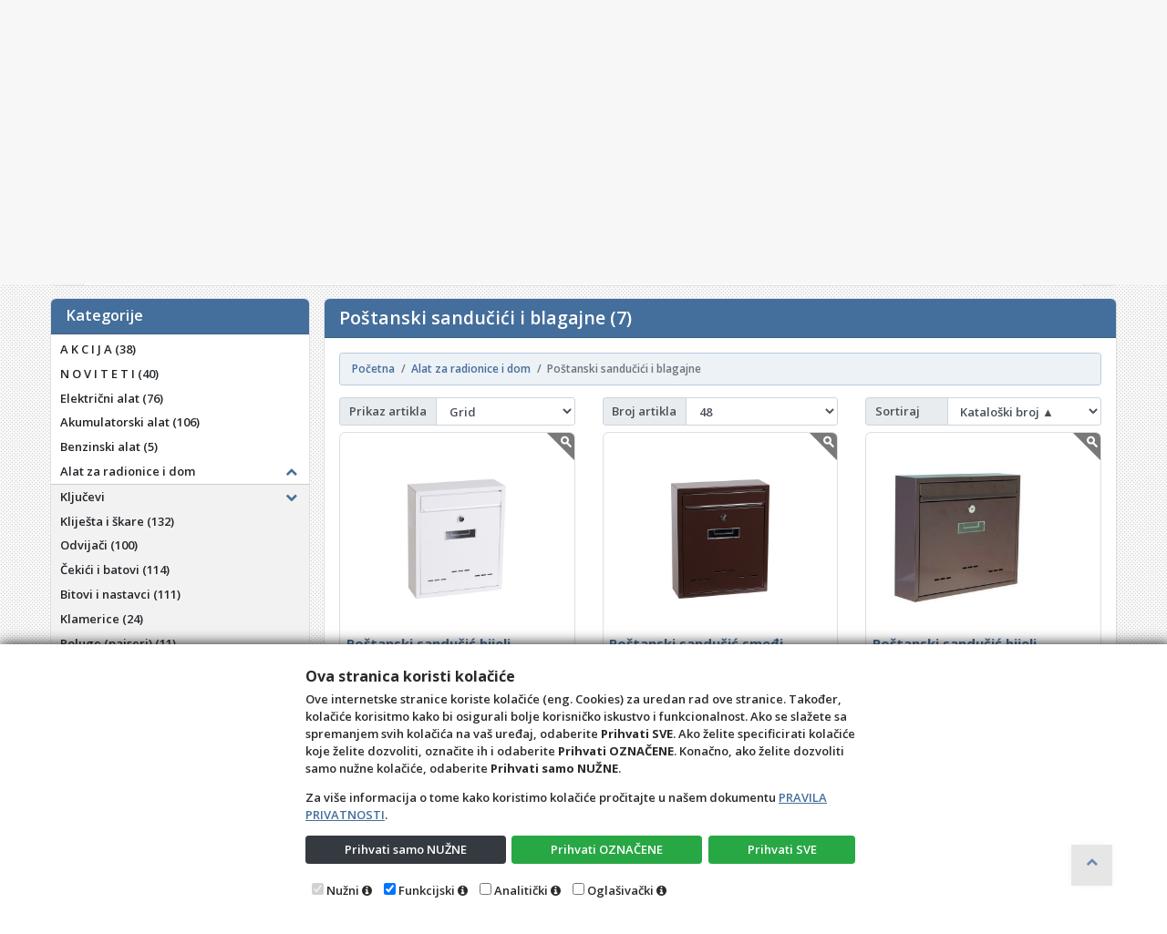

--- FILE ---
content_type: text/html; charset=utf-8
request_url: https://www.talpa.hr/Katalog/RobeView?g=38
body_size: 32774
content:
<!DOCTYPE html>

<html lang="hr">
<head>
    <!-- Custom skripte i tagovi (Head)-->
<!-- Meta Pixel Code -->
<script>
  !function(f,b,e,v,n,t,s)
  {if(f.fbq)return;n=f.fbq=function(){n.callMethod?
  n.callMethod.apply(n,arguments):n.queue.push(arguments)};
  if(!f._fbq)f._fbq=n;n.push=n;n.loaded=!0;n.version='2.0';
  n.queue=[];t=b.createElement(e);t.async=!0;
  t.src=v;s=b.getElementsByTagName(e)[0];
  s.parentNode.insertBefore(t,s)}(window, document,'script',
  'https://connect.facebook.net/en_US/fbevents.js');
  fbq('init', '742812834110014');
  fbq('track', 'PageView');
</script>
<noscript><img height="1" width="1" style="display:none"
  src="https://www.facebook.com/tr?id=742812834110014&ev=PageView&noscript=1"
/></noscript>
<!-- End Meta Pixel Code -->
    <meta charset="utf-8" />
    <title>Poštanski sandučići i blagajne (7)</title>
    <meta name="description" content="Poštanski sandučići i blagajne - Talpa alati" />
    <meta name="viewport" content="width=device-width, initial-scale=1.0, maximum-scale=1.0, user-scalable=no" />
    <meta name="robots" content="index, follow" />
    <meta property="og:title" content="Poštanski sandučići i blagajne (7)" />
    <meta property="og:description" content="Poštanski sandučići i blagajne - Talpa alati" />
    <meta property="og:image" content="https://www.talpa.hr/Content/css/logo.png" />
    <meta name="HandheldFriendly" content="True" />
    <!--meta name="keywords" content="4D, Wand, IMC, 4D Wand, 4D Wand IMC, Web Shop, Internet Katalog, internet, katalog, dućan, web, shop, , trgovina, online, prodaja, veleprodaja, maloprodaja, B2B, B2C" /-->
    <meta name="author" content="4th Dimension d.o.o." />
    <meta http-equiv="X-UA-Compatible" content="IE=edge">
    
    <meta name="theme-color" content="#446e9b">
    <meta name="msapplication-navbutton-color" content="#446e9b">
    <meta name="apple-mobile-web-app-capable" content="yes">
    <meta name="apple-mobile-web-app-status-bar-style" content="black-translucent">
    
    <link rel="shortcut icon" href="/favicon.ico" />
    <link rel="icon" type="image/x-icon" href="/favicon.ico" />
    <link rel="stylesheet" href="/Content/bootstrap.min.css?v=24.11.14.1" type="text/css" />
    <link rel="stylesheet" href="/Content/font-awesome.min.css?v=24.11.14.1" type="text/css" />
    <link rel="stylesheet" href="/Content/css/4dblue.css?v=24.11.14.1" type="text/css" />
    <link rel="stylesheet" href="/Content/sticky-footer.css?v=24.11.14.1" type="text/css" />
    <link rel="stylesheet" href="/Content/css/4duser.css?v=24.11.14.1" type="text/css" />
    <link rel="stylesheet" href="https://cdn.jsdelivr.net/jquery.sidr/2.2.1/stylesheets/jquery.sidr.dark.min.css" type="text/css" />
    <link rel="stylesheet" href="https://cdn.jsdelivr.net/npm/slick-carousel@1.8.1/slick/slick.css" type="text/css" />
    <!--Font Family-->
    <link href="https://fonts.googleapis.com/css?family=Open+Sans:600,600i,700,700i&amp;subset=cyrillic,cyrillic-ext,greek,greek-ext,latin-ext,vietnamese" rel="stylesheet">
    <!--[if IE 9]>
      <link href="https://cdn.jsdelivr.net/gh/coliff/bootstrap-ie8/css/bootstrap-ie9.min.css" rel="stylesheet">
    <![endif]-->
    <!--[if lte IE 8]>
      <link href="https://cdn.jsdelivr.net/gh/coliff/bootstrap-ie8/css/bootstrap-ie8.min.css" rel="stylesheet">
      <script src="https://cdn.jsdelivr.net/g/html5shiv@3.7.3"></script>
    <![endif]-->
</head>
<body>
    <!--Essential scripts include-->
    
<script src="https://cdn.jsdelivr.net/npm/jquery@3.3.1/dist/jquery.min.js" integrity="sha256-FgpCb/KJQlLNfOu91ta32o/NMZxltwRo8QtmkMRdAu8=" crossorigin="anonymous"></script>
<script>window.jQuery || document.write('<script src="/Scripts/jquery-3.1.1.min.js">\x3C/script>')</script>
<script src="/Scripts/wand.funkcije.js?v=24.11.14.1" type="text/javascript"></script>
<script>
    if (!String.prototype.endsWith) {
        String.prototype.endsWith = function (searchString, position) {
            var subjectString = this.toString();
            if (typeof position !== 'number' || !isFinite(position)
                || Math.floor(position) !== position || position > subjectString.length) {
                position = subjectString.length;
            }
            position -= searchString.length;
            var lastIndex = subjectString.indexOf(searchString, position);
            return lastIndex !== -1 && lastIndex === position;
        };
    }
    if (!Object.entries)
        Object.entries = function (obj) {
            var ownProps = Object.keys(obj),
                i = ownProps.length,
                resArray = new Array(i); // preallocate the Array
            while (i--)
                resArray[i] = [ownProps[i], obj[ownProps[i]]];
            return resArray;
        };
    if (!Object.keys) {
        Object.keys = (function () {
            'use strict';
            var hasOwnProperty = Object.prototype.hasOwnProperty,
                hasDontEnumBug = !({ toString: null }).propertyIsEnumerable('toString'),
                dontEnums = [
                    'toString',
                    'toLocaleString',
                    'valueOf',
                    'hasOwnProperty',
                    'isPrototypeOf',
                    'propertyIsEnumerable',
                    'constructor'
                ],
                dontEnumsLength = dontEnums.length;

            return function (obj) {
                if (typeof obj !== 'function' && (typeof obj !== 'object' || obj === null)) {
                    throw new TypeError('Object.keys called on non-object');
                }

                var result = [], prop, i;

                for (prop in obj) {
                    if (hasOwnProperty.call(obj, prop)) {
                        result.push(prop);
                    }
                }

                if (hasDontEnumBug) {
                    for (i = 0; i < dontEnumsLength; i++) {
                        if (hasOwnProperty.call(obj, dontEnums[i])) {
                            result.push(dontEnums[i]);
                        }
                    }
                }
                return result;
            };
        }());
    }
</script>
    <!-- Custom skripte i tagovi (Body)-->


    <!-- Glavna navigacijska traka -->
    <header class="primarni-header sticky-top">
        <div class="header-top d-none d-md-block">
            <div class="container">
                <div class="header-top-inner">
                    <div class="row align-items-center">
                        <div class="col-md-6">
                            <div class="header-top-left">
                                <ul class="follow_link">
                                    
                                </ul>
                            </div>
                        </div>
                        <div class="col-md-6">
                            <div class="header-top-right text-right">
                                <ul>
                                    <li class="top_links">
                                        <a href="/Home"><i class="fa fa-home"></i>&nbsp;<span class="d-none d-md-inline">Početna</span></a>
                                    </li>
                                    <li class="top_links">
                                        <a href="/Home/Kontakt"><i class="fa fa-phone"></i>&nbsp;<span class="">Kontakt</span></a>
                                    </li>
    <li id="prijavaDropdown" class="top_links">
        <a class="dropdown-toggle" href="#" id="navbarDropdownMenuLink" data-toggle="dropdown" aria-haspopup="true" aria-expanded="false">
            <i class="fa fa-sign-in"></i> Prijava
        </a>
        <div class="dropdown-menu px-2" style="min-width: 180px" aria-labelledby="navbarDropdownMenuLink">


            <form action="/Osoba/Login" class="form-horizontal" method="post" role="form">                <fieldset>
                    <fieldset class="form-group">
                        <input class="form-control mb-2" data-val="true" data-val-length="The field Ime must be a string with a maximum length of 80." data-val-length-max="80" data-val-required="Unos imena je obavezan" id="ddIme" name="Ime" placeholder="Ime" type="text" value="" />
                        <span class="field-validation-valid" data-valmsg-for="Ime" data-valmsg-replace="true"></span>
                    </fieldset>

                    <fieldset class="form-group">
                        <input class="form-control mb-2" data-val="true" data-val-length="The field Prezime must be a string with a maximum length of 80." data-val-length-max="80" data-val-required="Unos prezimena je obavezan" id="ddPrezime" name="Prezime" placeholder="Prezime" type="text" value="" />
                        <span class="field-validation-valid" data-valmsg-for="Prezime" data-valmsg-replace="true"></span>
                    </fieldset>

                    <fieldset class="form-group">
                        <input class="form-control mb-2" data-val="true" data-val-required="Unos šifre je obavezan" id="ddLozinka" name="Lozinka" placeholder="Šifra" type="password" />
                        <span class="field-validation-valid" data-valmsg-for="Lozinka" data-valmsg-replace="true"></span>
                    </fieldset>
                </fieldset>
                <div class="text-right mb-2" style="cursor: default;">
                    <button type="submit" class="btn btn-primary" name="komanda" id="ddSubmitPrijava">
                        <i class="fa fa-sign-in"></i> Prijava
                    </button>
                </div>
</form>            

        </div>
        <script>
            $("#prijavaDropdown").on('shown.bs.dropdown', function () {
                $('#ddIme').each(function () {
                    if ($(this).val() == '') {
                        this.focus();
                        return false;
                    } else {
                        $('#ddPrezime').each(function () {
                            if ($(this).val() == '') {
                                this.focus();
                                return false;
                            } else {
                                $('#ddLozinka').each(function () {
                                    if ($(this).val() == '') {
                                        this.focus();
                                        return false;
                                    }
                                });
                            }
                        });
                    }
                });
            });
        </script>
    </li>

                                </ul>
                            </div>
                        </div>
                    </div>
                </div>
            </div>
        </div>
        <div class="navbar navbar-expand navbar-light bg-light p-0" role="navigation">
            <div class="container pl-0">
                <div class="row mx-0 w-100">
                    <!-- Sporedni stupac -->
                    <div class="col-5 col-sm-3">
                        <div class="d-flex justify-content-center justify-content-sm-between align-items-center w-100 h-100">
                            <div class="logo">
                                <a class="navbar-brand" href="https://talpa.4d.com.hr"></a>
                            </div>
                        </div>
                    </div>
                    <!-- Glavni stupac -->
                    <div class="col-6 col-sm-9 justify-content-center d-flex flex-column pr-0">
                        <div id="primarni-izbornik" class="navbar-collapse collapse">
                            <div class="row w-100 ml-2 mr-0 ms-navbar-zeza">
                                <!-- Sekcija s poljem za pretraživanje -->
                                <div class="col-12 col-md-5 col-lg-8 order-0 d-flex align-items-center pl-0 ms-navbar-zeza-cell">
                                    <div class="d-none d-md-block w-100 navbar-nav px-0 search-bar">
                                        <form class="w-100 p-0" role="search" method="get" action="/Katalog/Pretraga" id="formPretraga" style="padding:23px 0 0 0px">
                                            <div class="input-group pretraga-base" data-toggle="tooltip" data-placement="bottom" title="Za pretraživanje isključivo po Nazivu, traženi pojam napisati unutar navodnika. (&quot;Primjer&quot;)">
                                                <input type="text" class="form-control" placeholder="Pretraži katalog..." id="inputPretraga" name="q" />
                                                <button type="submit" class="btn" id="bSubmitPretraga" title="Pretraži"><i class="fa fa-search"></i></button>
                                            </div>
                                        </form>
                                    </div>
                                </div>
                                <!-- Sekcija s linkovima na web stranice ovog web mjesta  -->
                                <div class="col-12 col-md-7 col-lg-4 order-1 pl-0 px-xl-3 ms-navbar-zeza-cell">
                                    <div class="h-100 my-2">
                                        <ul class="nav navbar-nav form-row justify-content-center justify-content-sm-end">
                                            <li class="d-sm-block d-md-none nav-item">
                                                <a href="/" class="nav-link">
                                                    <i class="fa fa-home"></i>&nbsp;<span class="d-none d-md-inline">Početna</span>
                                                </a>
                                            </li>
                                            <li class="d-sm-block d-md-none nav-item">
                                                <a href="/Home/Kontakt" class="nav-link">
                                                    <i class="fa fa-phone"></i>&nbsp;<span class="d-none d-md-inline">Kontakt</span>
                                                </a>
                                            </li>
                                                                                            <li class="d-none d-md-block">
                                                    <div class="main-cart-wrapper main-cart-btn">
                                                        <a href="javascript:kosaraFlipMobile()">
                                                            <span class="fa fa-shopping-basket">
                                                            </span>Košarica&nbsp;<span class="cart-kol dokStavki">0</span>
                                                        </a>
                                                    </div>
                                                </li>
                                            <li class="nav-item d-none d-md-block">
                                                <form class="p-0 d-block d-md-none" role="search" method="get" action="/Katalog/Pretraga" style="max-width:170px;;margin-left:auto;margin-right:auto;padding:23px 0 0 0px">
                                                    <div class="input-group" data-toggle="tooltip" data-placement="bottom" title="Za pretraživanje isključivo po Nazivu, traženi pojam napisati unutar navodnika. (&quot;Primjer&quot;)">
                                                        <input type="text" class="form-control" placeholder="Pretraži katalog..." id="inputPretraga2" name="q" />
                                                        <span class="input-group-append">
                                                            <button type="submit" class="btn btn-primary" id="bSubmitPretraga2" title="Pretraži">
                                                                <i class="fa fa-search"></i>
                                                            </button>
                                                        </span>
                                                    </div>
                                                </form>
                                            </li>
                                            <li class="nav-item d-lg-none">
                                                <a href="#right-menu" id="right-menu" class="nav-link">
                                                    <i class="fa fa-navicon px-2"></i>
                                                </a>
                                            </li>
                                        </ul>
                                    </div>
                                </div>
                            </div>
                        </div>
                    </div>
                </div>
            </div>
        </div>
    </header>
    <main class="container">
        <div class="row" style="max-width:100vw;">
            <div class="col-12">
                <div class="card w-100 mb-3">
                    


            <div class="artikl-banner">
                <div class="artikl-banner-sadrzaj Gornji">
                        <div class="artikl-banner-artikl">
                            <div class="p-2">
                                <div>
                                </div>
                                <div id="product-image">
                                    <a class="text-center mb-2 d-block" href="/Katalog/Detalj/13808?Drzac&#39;&#39;motalica&#39;&#39;s-crijevom-5/16&#39;&#39;,-pistoljem-i-spojnicama">
                                        <img src="/Content/css/pulse.svg" data-src="/Content/slike/2560033.jpeg" alt="Držač&#39;&#39;motalica&#39;&#39;s crijevom 5/16&#39;&#39;, pištoljem i spojnicama" class="lazy-delay img-fluid-even-smaller" />
                                    </a>
                                </div>
                                <div id="product-name">
                                    <a href="/Katalog/Detalj/13808?Drzac&#39;&#39;motalica&#39;&#39;s-crijevom-5/16&#39;&#39;,-pistoljem-i-spojnicama">
                                            <p style="text-align:center">
                                                Držač&#39;&#39;motalica&#39;&#39;s crijevom 5/16&#39;&#39;, pištoljem i sp...
                                            </p>
                                            <strong class="inner-banner-tekst"></strong>
                                    </a>
                                </div>
                                    <div class="prices text-right">
                                        
                                        


<div class="product-current-price">
    <span class="current-price">30,50 €</span>
</div>


                                        
                                    </div>
                            </div>
                        </div>
                        <div class="artikl-banner-artikl">
                            <div class="p-2">
                                <div>
                                </div>
                                <div id="product-image">
                                    <a class="text-center mb-2 d-block" href="/Katalog/Detalj/13753?Sjekira-FESTA-600g-Monolit-&quot;LOW-VIBE&quot;">
                                        <img src="/Content/css/pulse.svg" data-src="/Content/slike/19302.jpg" alt="Sjekira FESTA 600g Monolit &quot;LOW-VIBE&quot;" class="lazy-delay img-fluid-even-smaller" />
                                    </a>
                                </div>
                                <div id="product-name">
                                    <a href="/Katalog/Detalj/13753?Sjekira-FESTA-600g-Monolit-&quot;LOW-VIBE&quot;">
                                            <p style="text-align:center">
                                                Sjekira FESTA 600g Monolit &quot;LOW-VIBE&quot;
                                            </p>
                                            <strong class="inner-banner-tekst"></strong>
                                    </a>
                                </div>
                                    <div class="prices text-right">
                                        
                                        


<div class="product-current-price">
    <span class="current-price">37,50 €</span>
</div>


                                        
                                    </div>
                            </div>
                        </div>
                        <div class="artikl-banner-artikl">
                            <div class="p-2">
                                <div>
                                </div>
                                <div id="product-image">
                                    <a class="text-center mb-2 d-block" href="/Katalog/Detalj/13723?Rostilj-na-drveni-ugljen-36x36x37cm">
                                        <img src="/Content/css/pulse.svg" data-src="/Content/slike/2213021.jpeg" alt="Roštilj na drveni ugljen 36x36x37cm" class="lazy-delay img-fluid-even-smaller" />
                                    </a>
                                </div>
                                <div id="product-name">
                                    <a href="/Katalog/Detalj/13723?Rostilj-na-drveni-ugljen-36x36x37cm">
                                            <p style="text-align:center">
                                                Roštilj na drveni ugljen 36x36x37cm
                                            </p>
                                            <strong class="inner-banner-tekst"></strong>
                                    </a>
                                </div>
                                    <div class="prices text-right">
                                        
                                        


<div class="product-current-price">
    <span class="current-price">27,85 €</span>
</div>


                                        
                                    </div>
                            </div>
                        </div>
                        <div class="artikl-banner-artikl">
                            <div class="p-2">
                                <div>
                                </div>
                                <div id="product-image">
                                    <a class="text-center mb-2 d-block" href="/Katalog/Detalj/13669?Adapter-WESTBERG-1/4&quot;HEX-na-SDS+">
                                        <img src="/Content/css/pulse.svg" data-src="/Content/slike/20742.jpg" alt="Adapter WESTBERG 1/4&quot;HEX na SDS+" class="lazy-delay img-fluid-even-smaller" />
                                    </a>
                                </div>
                                <div id="product-name">
                                    <a href="/Katalog/Detalj/13669?Adapter-WESTBERG-1/4&quot;HEX-na-SDS+">
                                            <p style="text-align:center">
                                                Adapter WESTBERG 1/4&quot;HEX na SDS+
                                            </p>
                                            <strong class="inner-banner-tekst"></strong>
                                    </a>
                                </div>
                                    <div class="prices text-right">
                                        
                                        


<div class="product-current-price">
    <span class="current-price">22,00 €</span>
</div>


                                        
                                    </div>
                            </div>
                        </div>
                        <div class="artikl-banner-artikl">
                            <div class="p-2">
                                <div>
                                </div>
                                <div id="product-image">
                                    <a class="text-center mb-2 d-block" href="/Katalog/Detalj/13668?Set-T-odvijaca-imbus/torx-FESTA-CrV-14/1">
                                        <img src="/Content/css/pulse.svg" data-src="/Content/slike/18501.jpg" alt="Set T odvijača imbus/torx FESTA CrV 14/1" class="lazy-delay img-fluid-even-smaller" />
                                    </a>
                                </div>
                                <div id="product-name">
                                    <a href="/Katalog/Detalj/13668?Set-T-odvijaca-imbus/torx-FESTA-CrV-14/1">
                                            <p style="text-align:center">
                                                Set T odvijača imbus/torx FESTA CrV 14/1
                                            </p>
                                            <strong class="inner-banner-tekst"></strong>
                                    </a>
                                </div>
                                    <div class="prices text-right">
                                        
                                        


<div class="product-current-price">
    <span class="current-price">45,00 €</span>
</div>


                                        
                                    </div>
                            </div>
                        </div>
                        <div class="artikl-banner-artikl">
                            <div class="p-2">
                                <div>
                                </div>
                                <div id="product-image">
                                    <a class="text-center mb-2 d-block" href="/Katalog/Detalj/13642?Drzac-vakuumski-FESTA-200mm-elektricni">
                                        <img src="/Content/css/pulse.svg" data-src="/Content/slike/36326.jpg" alt="Držač vakuumski FESTA 200mm električni" class="lazy-delay img-fluid-even-smaller" />
                                    </a>
                                </div>
                                <div id="product-name">
                                    <a href="/Katalog/Detalj/13642?Drzac-vakuumski-FESTA-200mm-elektricni">
                                            <p style="text-align:center">
                                                Držač vakuumski FESTA 200mm električni
                                            </p>
                                            <strong class="inner-banner-tekst"></strong>
                                    </a>
                                </div>
                                    <div class="prices text-right">
                                        
                                        


<div class="product-current-price">
    <span class="current-price">200,00 €</span>
</div>


                                        
                                    </div>
                            </div>
                        </div>
                        <div class="artikl-banner-artikl">
                            <div class="p-2">
                                <div>
                                </div>
                                <div id="product-image">
                                    <a class="text-center mb-2 d-block" href="/Katalog/Detalj/13627?Rezaci-cijevi-FESTA-15-22-28mm">
                                        <img src="/Content/css/pulse.svg" data-src="/Content/slike/16309.jpg" alt="Rezači cijevi FESTA 15-22-28mm" class="lazy-delay img-fluid-even-smaller" />
                                    </a>
                                </div>
                                <div id="product-name">
                                    <a href="/Katalog/Detalj/13627?Rezaci-cijevi-FESTA-15-22-28mm">
                                            <p style="text-align:center">
                                                Rezači cijevi FESTA 15-22-28mm
                                            </p>
                                            <strong class="inner-banner-tekst"></strong>
                                    </a>
                                </div>
                                    <div class="prices text-right">
                                        
                                        


<div class="product-current-price">
    <span class="current-price">63,50 €</span>
</div>


                                        
                                    </div>
                            </div>
                        </div>
                        <div class="artikl-banner-artikl">
                            <div class="p-2">
                                <div>
                                </div>
                                <div id="product-image">
                                    <a class="text-center mb-2 d-block" href="/Katalog/Detalj/13328?Set-grill-alata,-INOX,-11/1-u-torbici">
                                        <img src="/Content/css/pulse.svg" data-src="/Content/slike/2212831.jpeg" alt="Set grill alata, INOX, 11/1 u torbici" class="lazy-delay img-fluid-even-smaller" />
                                    </a>
                                </div>
                                <div id="product-name">
                                    <a href="/Katalog/Detalj/13328?Set-grill-alata,-INOX,-11/1-u-torbici">
                                            <p style="text-align:center">
                                                Set grill alata, INOX, 11/1 u torbici
                                            </p>
                                            <strong class="inner-banner-tekst"></strong>
                                    </a>
                                </div>
                                    <div class="prices text-right">
                                        
                                        


<div class="product-current-price">
    <span class="current-price">21,50 €</span>
</div>


                                        
                                    </div>
                            </div>
                        </div>
                </div>
            </div>
            <script type="text/javascript" src="https://cdn.jsdelivr.net/npm/slick-carousel@1.8.1/slick/slick.min.js"></script>
            <script>
                $('.artikl-banner-sadrzaj.Gornji').slick({
                    dots: false,
                    infinite: true,
                    speed: 300,
                    autoplay: true,
                    autoplaySpeed: 9000,
                    slidesToShow: 4,
                    slidesToScroll: 4,
                    prevArrow: '<button type="button" class="btn-banner"><i class="fa fa-chevron-left"></i></button>',
                    nextArrow: '<button type="button" class="btn-banner"><i class="fa fa-chevron-right"></i></button>',
                    responsive: [
                        {
                            breakpoint: 1200,
                            settings: {
                                slidesToShow: 3,
                                slidesToScroll: 3,
                                autoplaySpeed: 7000,
                            }
                        },
                        {
                            breakpoint: 992,
                            settings: {
                                slidesToShow: 2,
                                slidesToScroll: 2,
                                autoplaySpeed: 5000,
                            }
                        },
                        {
                            breakpoint: 576,
                            settings: {
                                slidesToShow: 1,
                                slidesToScroll: 1,
                                autoplaySpeed: 3000,
                            }
                        }
                    ]
                });
            </script>

                </div>
                <div class="card w-100 mb-3">
                    

                </div>
            </div>
                <div class="col-12 col-lg-3 pr-0">
                    <div id="kategorije-tree-wrapper" class="hidden-xs hidden-sm sidebar-outer navbar navbar-expand-lg navbar-dark align-items-start py-0 px-lg-0">
                        <div id="kategorije-tree" class="sidebar w-100">


<style>
    .sidr ul li:hover > a,
    .sidr ul li:hover > span,
    .sidr ul li.active > a,
    .sidr ul li.active > span,
    .sidr ul li.sidr-class-active > a,
    .sidr ul li.sidr-class-active > span {
        box-shadow: none;
    }

    .mobileNivo-1 li a {
        padding-left: 25px !important;
    }

    .mobileNivo-2 li a {
        padding-left: 35px !important;
    }

    .mobileNivo-3 li a {
        padding-left: 45px !important;
    }

    .mobileNivo-4 li a {
        padding-left: 55px !important;
    }
</style>

<div id="sidr-right" class="sidr right hidden-lg-up">
    <button class="btn color-inherit" onclick="$.sidr('close', 'sidr-right');" style="margin:0 0 0 auto;font-size:2rem;"><i class="fa fa-times-circle-o">&nbsp;</i></button>
    <ul style="z-index:1031">
                                <li class="mobileNivo-1">
                    <a class="clearfix" href="/Katalog/RobeView?g=133">
                        A K C I J A
                    </a>
                </li>
                <li class="mobileNivo-1">
                    <a class="clearfix" href="/Katalog/RobeView?g=1">
                        N O V I T E T I
                    </a>
                </li>
                <li class="mobileNivo-1">
                    <a class="clearfix" href="/Katalog/RobeView?g=2">
                        Električni alat
                    </a>
                </li>
                <li class="mobileNivo-1">
                    <a class="clearfix" href="/Katalog/RobeView?g=3">
                        Akumulatorski alat
                    </a>
                </li>
                <li class="mobileNivo-1">
                    <a class="clearfix" href="/Katalog/RobeView?g=4">
                        Benzinski alat
                    </a>
                </li>
                <li>
                    <div class="d-flex">
                        <a class="flex-grow-1" href="/Katalog/RobeView?g=5">Alat za radionice i dom</a>
                        <button class="btn color-inherit flex-grow-0" type="button" onclick="toggleIconCollapse(this);" data-toggle="collapse" data-target="#collapse5" aria-expanded="false" aria-controls="collapse5"><i class="fa fa-plus"></i></button>
                    </div>
                    <ul class="mobileNivo-1 collapse multi-collapse" id="collapse5">
                                    <li>
                <div class="d-flex">
                    <a class="flex-grow-1" href="/Katalog/RobeView?g=6">Ključevi</a>
                    <button class="btn color-inherit flex-grow-0" type="button" onclick="toggleIconCollapse(this);" data-toggle="collapse" data-target="#collapse6" aria-expanded="false" aria-controls="collapse6"><i class="fa fa-plus"></i></button>
                </div>
                <ul class="mobileNivo-2 collapse multi-collapse" id="collapse6">
                                <li><a class="clearfix" href="/Katalog/RobeView?g=7">Kombinirani (54)</a></li>
            <li><a class="clearfix" href="/Katalog/RobeView?g=8">Viličasti (22)</a></li>
            <li><a class="clearfix" href="/Katalog/RobeView?g=9">Okasti (14)</a></li>
            <li><a class="clearfix" href="/Katalog/RobeView?g=10">Nasadni (84)</a></li>
            <li><a class="clearfix" href="/Katalog/RobeView?g=11">Račne (10)</a></li>
            <li><a class="clearfix" href="/Katalog/RobeView?g=12">Specijani (16)</a></li>
            <li><a class="clearfix" href="/Katalog/RobeView?g=13">Podešavajući (francuski) (9)</a></li>
            <li><a class="clearfix" href="/Katalog/RobeView?g=14">Cijevasti (17)</a></li>
            <li><a class="clearfix" href="/Katalog/RobeView?g=15">Imbus i torx (27)</a></li>

                </ul>
            </li>
            <li><a class="clearfix" href="/Katalog/RobeView?g=16">Kliješta i škare (132)</a></li>
            <li><a class="clearfix" href="/Katalog/RobeView?g=17">Odvijači (100)</a></li>
            <li><a class="clearfix" href="/Katalog/RobeView?g=18">Čekići i batovi (114)</a></li>
            <li><a class="clearfix" href="/Katalog/RobeView?g=20">Bitovi i nastavci (111)</a></li>
            <li><a class="clearfix" href="/Katalog/RobeView?g=21">Klamerice (24)</a></li>
            <li><a class="clearfix" href="/Katalog/RobeView?g=22">Poluge (pajseri) (11)</a></li>
            <li><a class="clearfix" href="/Katalog/RobeView?g=23">Sjekači, dlijeta i probijači (45)</a></li>
            <li><a class="clearfix" href="/Katalog/RobeView?g=24">Stezaljke i škripci (52)</a></li>
            <li><a class="clearfix" href="/Katalog/RobeView?g=25">Varilački alat (15)</a></li>
            <li><a class="clearfix" href="/Katalog/RobeView?g=26">Pneumatski alat i pribor (55)</a></li>
            <li><a class="clearfix" href="/Katalog/RobeView?g=27">Trake i gume za vezanje (55)</a></li>
            <li><a class="clearfix" href="/Katalog/RobeView?g=28">Kliješta, zakovice i matice (37)</a></li>
            <li><a class="clearfix" href="/Katalog/RobeView?g=29">Četke za metenje (28)</a></li>
            <li><a class="clearfix" href="/Katalog/RobeView?g=30">Čistači odvoda (7)</a></li>
            <li><a class="clearfix" href="/Katalog/RobeView?g=31">Držači polica (9)</a></li>
            <li><a class="clearfix" href="/Katalog/RobeView?g=32">Lokoti (2)</a></li>
            <li><a class="clearfix" href="/Katalog/RobeView?g=33">LED svjetiljke (15)</a></li>
            <li><a class="clearfix" href="/Katalog/RobeView?g=35">Dizalice i vitla (4)</a></li>
            <li><a class="clearfix" href="/Katalog/RobeView?g=36">Kompleti (Setovi) (16)</a></li>
            <li><a class="clearfix" href="/Katalog/RobeView?g=37">Obujmice ( šelne) (40)</a></li>
            <li><a class="clearfix" href="/Katalog/RobeView?g=38">Poštanski sandučići i blagajne (7)</a></li>
            <li><a class="clearfix" href="/Katalog/RobeView?g=34">Ostali alat (37)</a></li>

                    </ul>
                </li>
                <li>
                    <div class="d-flex">
                        <a class="flex-grow-1" href="/Katalog/RobeView?g=39">Mjerni i konstrukcijski alat</a>
                        <button class="btn color-inherit flex-grow-0" type="button" onclick="toggleIconCollapse(this);" data-toggle="collapse" data-target="#collapse39" aria-expanded="false" aria-controls="collapse39"><i class="fa fa-plus"></i></button>
                    </div>
                    <ul class="mobileNivo-1 collapse multi-collapse" id="collapse39">
                                    <li><a class="clearfix" href="/Katalog/RobeView?g=40">Metri i mjerne trake (58)</a></li>
            <li><a class="clearfix" href="/Katalog/RobeView?g=41">Kutnici, kutomjeri i ravnala (63)</a></li>
            <li><a class="clearfix" href="/Katalog/RobeView?g=42">Pomična mjerila (10)</a></li>
            <li><a class="clearfix" href="/Katalog/RobeView?g=43">Vodo-vage (113)</a></li>
            <li><a class="clearfix" href="/Katalog/RobeView?g=44">Letve (45)</a></li>
            <li><a class="clearfix" href="/Katalog/RobeView?g=45">Olovke i markeri (52)</a></li>
            <li><a class="clearfix" href="/Katalog/RobeView?g=46">Sprejevi (9)</a></li>
            <li><a class="clearfix" href="/Katalog/RobeView?g=47">Ostali mjerni alat (5)</a></li>
            <li><a class="clearfix" href="/Katalog/RobeView?g=49">Visak i konopi (23)</a></li>
            <li><a class="clearfix" href="/Katalog/RobeView?g=48">Ostali alat za označavanje (10)</a></li>

                    </ul>
                </li>
                <li>
                    <div class="d-flex">
                        <a class="flex-grow-1" href="/Katalog/RobeView?g=50">Alat za bušenje, brušenje i reza...</a>
                        <button class="btn color-inherit flex-grow-0" type="button" onclick="toggleIconCollapse(this);" data-toggle="collapse" data-target="#collapse50" aria-expanded="false" aria-controls="collapse50"><i class="fa fa-plus"></i></button>
                    </div>
                    <ul class="mobileNivo-1 collapse multi-collapse" id="collapse50">
                                    <li><a class="clearfix" href="/Katalog/RobeView?g=51">Skalpeli (55)</a></li>
            <li><a class="clearfix" href="/Katalog/RobeView?g=52">Noževi i škarice (36)</a></li>
            <li><a class="clearfix" href="/Katalog/RobeView?g=53">Strugalice (12)</a></li>
            <li>
                <div class="d-flex">
                    <a class="flex-grow-1" href="/Katalog/RobeView?g=54">Svrdla</a>
                    <button class="btn color-inherit flex-grow-0" type="button" onclick="toggleIconCollapse(this);" data-toggle="collapse" data-target="#collapse54" aria-expanded="false" aria-controls="collapse54"><i class="fa fa-plus"></i></button>
                </div>
                <ul class="mobileNivo-2 collapse multi-collapse" id="collapse54">
                                <li><a class="clearfix" href="/Katalog/RobeView?g=55">Zid i beton (77)</a></li>
            <li><a class="clearfix" href="/Katalog/RobeView?g=56">Drvo (51)</a></li>
            <li><a class="clearfix" href="/Katalog/RobeView?g=57">Metal (74)</a></li>
            <li><a class="clearfix" href="/Katalog/RobeView?g=58">Keramika i kamen (11)</a></li>

                </ul>
            </li>
            <li><a class="clearfix" href="/Katalog/RobeView?g=59">Sjekači i špice za bušilicu (20)</a></li>
            <li><a class="clearfix" href="/Katalog/RobeView?g=60">Krune i izrezivači rupa (139)</a></li>
            <li><a class="clearfix" href="/Katalog/RobeView?g=61">Freze i brusevi (18)</a></li>
            <li><a class="clearfix" href="/Katalog/RobeView?g=62">Ureznice i nareznice (9)</a></li>
            <li>
                <div class="d-flex">
                    <a class="flex-grow-1" href="/Katalog/RobeView?g=63">Četke</a>
                    <button class="btn color-inherit flex-grow-0" type="button" onclick="toggleIconCollapse(this);" data-toggle="collapse" data-target="#collapse63" aria-expanded="false" aria-controls="collapse63"><i class="fa fa-plus"></i></button>
                </div>
                <ul class="mobileNivo-2 collapse multi-collapse" id="collapse63">
                                <li><a class="clearfix" href="/Katalog/RobeView?g=64">Ručne (13)</a></li>
            <li><a class="clearfix" href="/Katalog/RobeView?g=65">Za električni alat (66)</a></li>

                </ul>
            </li>
            <li><a class="clearfix" href="/Katalog/RobeView?g=66">Papiri, spužvice, mrežice i drža... (109)</a></li>
            <li><a class="clearfix" href="/Katalog/RobeView?g=67">Blanje i turpije (rašpe) (46)</a></li>
            <li>
                <div class="d-flex">
                    <a class="flex-grow-1" href="/Katalog/RobeView?g=68">Rezne i brusne ploče</a>
                    <button class="btn color-inherit flex-grow-0" type="button" onclick="toggleIconCollapse(this);" data-toggle="collapse" data-target="#collapse68" aria-expanded="false" aria-controls="collapse68"><i class="fa fa-plus"></i></button>
                </div>
                <ul class="mobileNivo-2 collapse multi-collapse" id="collapse68">
                                <li><a class="clearfix" href="/Katalog/RobeView?g=69">Za drvo (98)</a></li>
            <li><a class="clearfix" href="/Katalog/RobeView?g=70">Za metal (33)</a></li>
            <li><a class="clearfix" href="/Katalog/RobeView?g=71">Za keramiku i kamen (4)</a></li>

                </ul>
            </li>
            <li><a class="clearfix" href="/Katalog/RobeView?g=72">Dijamantne rezne i brusne ploče (52)</a></li>
            <li><a class="clearfix" href="/Katalog/RobeView?g=73">Specijalne ploče (14)</a></li>
            <li><a class="clearfix" href="/Katalog/RobeView?g=74">Pile i listovi pila (121)</a></li>
            <li><a class="clearfix" href="/Katalog/RobeView?g=75">Ostali alat za bušenje, brušenje... (19)</a></li>

                    </ul>
                </li>
                <li>
                    <div class="d-flex">
                        <a class="flex-grow-1" href="/Katalog/RobeView?g=76">Građevinski alat</a>
                        <button class="btn color-inherit flex-grow-0" type="button" onclick="toggleIconCollapse(this);" data-toggle="collapse" data-target="#collapse76" aria-expanded="false" aria-controls="collapse76"><i class="fa fa-plus"></i></button>
                    </div>
                    <ul class="mobileNivo-1 collapse multi-collapse" id="collapse76">
                                    <li><a class="clearfix" href="/Katalog/RobeView?g=78">Gladilice (ravnalice) (103)</a></li>
            <li><a class="clearfix" href="/Katalog/RobeView?g=79">Žlice (75)</a></li>
            <li><a class="clearfix" href="/Katalog/RobeView?g=80">Lopatice (špahtle) (87)</a></li>
            <li><a class="clearfix" href="/Katalog/RobeView?g=81">Tavice (fangle) (15)</a></li>
            <li><a class="clearfix" href="/Katalog/RobeView?g=82">Strugači (45)</a></li>
            <li><a class="clearfix" href="/Katalog/RobeView?g=83">Mješači (33)</a></li>
            <li><a class="clearfix" href="/Katalog/RobeView?g=84">Kante i posude (12)</a></li>
            <li><a class="clearfix" href="/Katalog/RobeView?g=85">Pištolji za silikon i PU pjenu (29)</a></li>
            <li><a class="clearfix" href="/Katalog/RobeView?g=87">Trake (28)</a></li>
            <li><a class="clearfix" href="/Katalog/RobeView?g=88">Keramičarski alat i pribor (111)</a></li>
            <li><a class="clearfix" href="/Katalog/RobeView?g=90">Koloture (3)</a></li>
            <li><a class="clearfix" href="/Katalog/RobeView?g=92">Rasvjeta (10)</a></li>
            <li><a class="clearfix" href="/Katalog/RobeView?g=93">Plamenici i oprema (19)</a></li>
            <li><a class="clearfix" href="/Katalog/RobeView?g=91">Ostali građevinski alat (77)</a></li>

                    </ul>
                </li>
                <li>
                    <div class="d-flex">
                        <a class="flex-grow-1" href="/Katalog/RobeView?g=95">Ličilački alat i pribor</a>
                        <button class="btn color-inherit flex-grow-0" type="button" onclick="toggleIconCollapse(this);" data-toggle="collapse" data-target="#collapse95" aria-expanded="false" aria-controls="collapse95"><i class="fa fa-plus"></i></button>
                    </div>
                    <ul class="mobileNivo-1 collapse multi-collapse" id="collapse95">
                                    <li><a class="clearfix" href="/Katalog/RobeView?g=96">Valjci i držači (43)</a></li>
            <li><a class="clearfix" href="/Katalog/RobeView?g=97">Kistovi i četke (64)</a></li>
            <li><a class="clearfix" href="/Katalog/RobeView?g=98">Zaštitne trake i folije (13)</a></li>

                    </ul>
                </li>
                <li>
                    <div class="d-flex">
                        <a class="flex-grow-1" href="/Katalog/RobeView?g=99">Zaštitna oprema, pojasevi i futr...</a>
                        <button class="btn color-inherit flex-grow-0" type="button" onclick="toggleIconCollapse(this);" data-toggle="collapse" data-target="#collapse99" aria-expanded="false" aria-controls="collapse99"><i class="fa fa-plus"></i></button>
                    </div>
                    <ul class="mobileNivo-1 collapse multi-collapse" id="collapse99">
                                    <li><a class="clearfix" href="/Katalog/RobeView?g=100">Rukavice (6)</a></li>
            <li><a class="clearfix" href="/Katalog/RobeView?g=101">Naočale (5)</a></li>
            <li><a class="clearfix" href="/Katalog/RobeView?g=102">Zaštita sluha (4)</a></li>
            <li><a class="clearfix" href="/Katalog/RobeView?g=103">Štitnici za koljena (9)</a></li>
            <li><a class="clearfix" href="/Katalog/RobeView?g=104">Pojasevi i futrole (20)</a></li>
            <li><a class="clearfix" href="/Katalog/RobeView?g=105">Ostala zaštitna oprema (13)</a></li>

                    </ul>
                </li>
                <li>
                    <div class="d-flex">
                        <a class="flex-grow-1" href="/Katalog/RobeView?g=106">Vrtni alat i pribor</a>
                        <button class="btn color-inherit flex-grow-0" type="button" onclick="toggleIconCollapse(this);" data-toggle="collapse" data-target="#collapse106" aria-expanded="false" aria-controls="collapse106"><i class="fa fa-plus"></i></button>
                    </div>
                    <ul class="mobileNivo-1 collapse multi-collapse" id="collapse106">
                                    <li><a class="clearfix" href="/Katalog/RobeView?g=107">Sjekire i kalači (49)</a></li>
            <li><a class="clearfix" href="/Katalog/RobeView?g=108">Zaštitne folije (44)</a></li>
            <li><a class="clearfix" href="/Katalog/RobeView?g=109">Škare (43)</a></li>
            <li><a class="clearfix" href="/Katalog/RobeView?g=110">Pile i mačete (19)</a></li>
            <li><a class="clearfix" href="/Katalog/RobeView?g=111">Crijeva i držači (24)</a></li>
            <li><a class="clearfix" href="/Katalog/RobeView?g=112">Spojnice i ventili (63)</a></li>
            <li><a class="clearfix" href="/Katalog/RobeView?g=113">Pištolji i raspršivači (53)</a></li>
            <li><a class="clearfix" href="/Katalog/RobeView?g=114">Grablje, motike i vile (45)</a></li>
            <li><a class="clearfix" href="/Katalog/RobeView?g=115">Lopate, štihače i krampovi (31)</a></li>
            <li><a class="clearfix" href="/Katalog/RobeView?g=116">Alat i oprema za vezanje i napin... (43)</a></li>
            <li><a class="clearfix" href="/Katalog/RobeView?g=117">Vage (6)</a></li>
            <li><a class="clearfix" href="/Katalog/RobeView?g=118">Lokoti (42)</a></li>
            <li><a class="clearfix" href="/Katalog/RobeView?g=120">Kante (8)</a></li>
            <li><a class="clearfix" href="/Katalog/RobeView?g=121">Zaštita od insekata (33)</a></li>
            <li><a class="clearfix" href="/Katalog/RobeView?g=122">Pletiva i mreže (24)</a></li>
            <li><a class="clearfix" href="/Katalog/RobeView?g=123">Strune za trimere (flaks) (14)</a></li>
            <li><a class="clearfix" href="/Katalog/RobeView?g=124">Lanci i čelična užad (sajle) (22)</a></li>
            <li><a class="clearfix" href="/Katalog/RobeView?g=125">Karabini, karike... (49)</a></li>
            <li><a class="clearfix" href="/Katalog/RobeView?g=126">Držala (31)</a></li>
            <li><a class="clearfix" href="/Katalog/RobeView?g=119">Ostali vrtni alat (42)</a></li>

                    </ul>
                </li>
                <li>
                    <div class="d-flex">
                        <a class="flex-grow-1" href="/Katalog/RobeView?g=127">Slobodno vrijeme</a>
                        <button class="btn color-inherit flex-grow-0" type="button" onclick="toggleIconCollapse(this);" data-toggle="collapse" data-target="#collapse127" aria-expanded="false" aria-controls="collapse127"><i class="fa fa-plus"></i></button>
                    </div>
                    <ul class="mobileNivo-1 collapse multi-collapse" id="collapse127">
                                    <li><a class="clearfix" href="/Katalog/RobeView?g=128">Roštilji i oprema (26)</a></li>
            <li><a class="clearfix" href="/Katalog/RobeView?g=130">Kape (13)</a></li>
            <li><a class="clearfix" href="/Katalog/RobeView?g=131">Dom (9)</a></li>

                    </ul>
                </li>
                <li class="mobileNivo-1">
                    <a class="clearfix" href="/Katalog/RobeView?g=132">
                        R A S P R O D A J A
                    </a>
                </li>

    </ul>
</div>
<script>
    $(document).ready(function () {
        $('#right-menu').sidr({
            name: 'sidr-right',
            side: 'right',
            displace: false,
            body: 'header'
        });
    });
    function toggleIconCollapse(e) {
        var dete = $(e).children()[0];
        $(dete).toggleClass("fa-plus fa-minus");
    }
</script>





<div class="card w-100 d-none d-lg-block">
    <div id="kategorije-tree-header" class="card-header w-100 m-0">
        <h2 class="d-none d-lg-block card-title m-0 p-0">Kategorije</h2>
        <button type="button" class="navbar-toggler w-100" data-toggle="collapse" data-target="#kategorijeNavbar">
            <div class="w-100 d-flex justify-content-between align-items-center">
                <h5 class="card-title m-0 p-0">Kategorije [38]</h5>
                <i class="fa fa-lg fa-bars"></i>
            </div>
        </button>
    </div>
    <div id="kategorijeNavbar" class="collapse navbar-collapse">
        <div id="kategorije-tree-list" class="flex-column p-0 py-1 m-0 w-100">
                    <div id="G_0">
                    <a href="/Katalog/RobeView?g=133" class="dubina-1" id="G_133">
                        <span  data-original-title="A K C I J A">A K C I J A</span>&nbsp;<span>(38)</span>
                    </a>
                    <a href="/Katalog/RobeView?g=1" class="dubina-1" id="G_1">
                        <span  data-original-title="N O V I T E T I">N O V I T E T I</span>&nbsp;<span>(40)</span>
                    </a>
                    <a href="/Katalog/RobeView?g=2" class="dubina-1" id="G_2">
                        <span  data-original-title="Električni alat">Električni alat</span>&nbsp;<span>(76)</span>
                    </a>
                    <a href="/Katalog/RobeView?g=3" class="dubina-1" id="G_3">
                        <span  data-original-title="Akumulatorski alat">Akumulatorski alat</span>&nbsp;<span>(106)</span>
                    </a>
                    <a href="/Katalog/RobeView?g=4" class="dubina-1" id="G_4">
                        <span  data-original-title="Benzinski alat">Benzinski alat</span>&nbsp;<span>(5)</span>
                    </a>
                    <div class="panel main-parent">
                        <!--Za isključiti collapse: zakomentirati data-toggle i class collapse-->
                        <div class="dubina-1 dubinaOC d-flex justify-content-between align-items-center">
                            <a href="/Katalog/RobeView?g=5" class="flex-grow-1">
                                <div style="display:inline-block"><span  data-original-title="Alat za radionice i dom">Alat za radionice i dom</span></div>
                            </a>
                            <i class="colapse-icon fa fa-chevron-up pl-4 pr-2" id="TG_5P" data-toggle="collapse" data-target="#TG_5" data-parent="#G_0"></i>
                        </div>
                        <div id="TG_5" class="collapse">
                            <div class="kontejner">
                                <!-- 0 -->
                                        <div id="G_5">
                    <div class="panel ">
                        <!--Za isključiti collapse: zakomentirati data-toggle i class collapse-->
                        <div class="dubina-2 dubinaOC d-flex justify-content-between align-items-center">
                            <a href="/Katalog/RobeView?g=6" class="flex-grow-1">
                                <div style="display:inline-block"><span  data-original-title="Ključevi">Ključevi</span></div>
                            </a>
                            <i class="colapse-icon fa fa-chevron-down pl-4 pr-2" id="TG_6P" data-toggle="collapse" data-target="#TG_6" data-parent="#G_5"></i>
                        </div>
                        <div id="TG_6" class="collapse">
                            <div class="kontejner">
                                <!-- 5 -->
                                        <div id="G_6">
                    <a href="/Katalog/RobeView?g=7" class="dubina-3" id="G_7">
                        <span  data-original-title="Kombinirani">Kombinirani</span>&nbsp;<span>(54)</span>
                    </a>
                    <a href="/Katalog/RobeView?g=8" class="dubina-3" id="G_8">
                        <span  data-original-title="Viličasti">Viličasti</span>&nbsp;<span>(22)</span>
                    </a>
                    <a href="/Katalog/RobeView?g=9" class="dubina-3" id="G_9">
                        <span  data-original-title="Okasti">Okasti</span>&nbsp;<span>(14)</span>
                    </a>
                    <a href="/Katalog/RobeView?g=10" class="dubina-3" id="G_10">
                        <span  data-original-title="Nasadni">Nasadni</span>&nbsp;<span>(84)</span>
                    </a>
                    <a href="/Katalog/RobeView?g=11" class="dubina-3" id="G_11">
                        <span  data-original-title="Račne">Račne</span>&nbsp;<span>(10)</span>
                    </a>
                    <a href="/Katalog/RobeView?g=12" class="dubina-3" id="G_12">
                        <span  data-original-title="Specijani">Specijani</span>&nbsp;<span>(16)</span>
                    </a>
                    <a href="/Katalog/RobeView?g=13" class="dubina-3" id="G_13">
                        <span  data-original-title="Podešavajući (francuski)">Podešavajući (francuski)</span>&nbsp;<span>(9)</span>
                    </a>
                    <a href="/Katalog/RobeView?g=14" class="dubina-3" id="G_14">
                        <span  data-original-title="Cijevasti">Cijevasti</span>&nbsp;<span>(17)</span>
                    </a>
                    <a href="/Katalog/RobeView?g=15" class="dubina-3" id="G_15">
                        <span  data-original-title="Imbus i torx">Imbus i torx</span>&nbsp;<span>(27)</span>
                    </a>
        </div>

                            </div>
                        </div>
                    </div>
                    <a href="/Katalog/RobeView?g=16" class="dubina-2" id="G_16">
                        <span  data-original-title="Kliješta i škare">Kliješta i škare</span>&nbsp;<span>(132)</span>
                    </a>
                    <a href="/Katalog/RobeView?g=17" class="dubina-2" id="G_17">
                        <span  data-original-title="Odvijači">Odvijači</span>&nbsp;<span>(100)</span>
                    </a>
                    <a href="/Katalog/RobeView?g=18" class="dubina-2" id="G_18">
                        <span  data-original-title="Čekići i batovi">Čekići i batovi</span>&nbsp;<span>(114)</span>
                    </a>
                    <a href="/Katalog/RobeView?g=20" class="dubina-2" id="G_20">
                        <span  data-original-title="Bitovi i nastavci">Bitovi i nastavci</span>&nbsp;<span>(111)</span>
                    </a>
                    <a href="/Katalog/RobeView?g=21" class="dubina-2" id="G_21">
                        <span  data-original-title="Klamerice">Klamerice</span>&nbsp;<span>(24)</span>
                    </a>
                    <a href="/Katalog/RobeView?g=22" class="dubina-2" id="G_22">
                        <span  data-original-title="Poluge (pajseri)">Poluge (pajseri)</span>&nbsp;<span>(11)</span>
                    </a>
                    <a href="/Katalog/RobeView?g=23" class="dubina-2" id="G_23">
                        <span  data-original-title="Sjekači, dlijeta i probijači">Sjekači, dlijeta i probijači</span>&nbsp;<span>(45)</span>
                    </a>
                    <a href="/Katalog/RobeView?g=24" class="dubina-2" id="G_24">
                        <span  data-original-title="Stezaljke i škripci">Stezaljke i škripci</span>&nbsp;<span>(52)</span>
                    </a>
                    <a href="/Katalog/RobeView?g=25" class="dubina-2" id="G_25">
                        <span  data-original-title="Varilački alat">Varilački alat</span>&nbsp;<span>(15)</span>
                    </a>
                    <a href="/Katalog/RobeView?g=26" class="dubina-2" id="G_26">
                        <span  data-original-title="Pneumatski alat i pribor">Pneumatski alat i pribor</span>&nbsp;<span>(55)</span>
                    </a>
                    <a href="/Katalog/RobeView?g=27" class="dubina-2" id="G_27">
                        <span  data-original-title="Trake i gume za vezanje">Trake i gume za vezanje</span>&nbsp;<span>(55)</span>
                    </a>
                    <a href="/Katalog/RobeView?g=28" class="dubina-2" id="G_28">
                        <span  data-original-title="Kliješta, zakovice i matice">Kliješta, zakovice i matice</span>&nbsp;<span>(37)</span>
                    </a>
                    <a href="/Katalog/RobeView?g=29" class="dubina-2" id="G_29">
                        <span  data-original-title="Četke za metenje">Četke za metenje</span>&nbsp;<span>(28)</span>
                    </a>
                    <a href="/Katalog/RobeView?g=30" class="dubina-2" id="G_30">
                        <span  data-original-title="Čistači odvoda">Čistači odvoda</span>&nbsp;<span>(7)</span>
                    </a>
                    <a href="/Katalog/RobeView?g=31" class="dubina-2" id="G_31">
                        <span  data-original-title="Držači polica">Držači polica</span>&nbsp;<span>(9)</span>
                    </a>
                    <a href="/Katalog/RobeView?g=32" class="dubina-2" id="G_32">
                        <span  data-original-title="Lokoti">Lokoti</span>&nbsp;<span>(2)</span>
                    </a>
                    <a href="/Katalog/RobeView?g=33" class="dubina-2" id="G_33">
                        <span  data-original-title="LED svjetiljke">LED svjetiljke</span>&nbsp;<span>(15)</span>
                    </a>
                    <a href="/Katalog/RobeView?g=35" class="dubina-2" id="G_35">
                        <span  data-original-title="Dizalice i vitla">Dizalice i vitla</span>&nbsp;<span>(4)</span>
                    </a>
                    <a href="/Katalog/RobeView?g=36" class="dubina-2" id="G_36">
                        <span  data-original-title="Kompleti (Setovi)">Kompleti (Setovi)</span>&nbsp;<span>(16)</span>
                    </a>
                    <a href="/Katalog/RobeView?g=37" class="dubina-2" id="G_37">
                        <span  data-original-title="Obujmice ( šelne)">Obujmice ( šelne)</span>&nbsp;<span>(40)</span>
                    </a>
                    <a href="/Katalog/RobeView?g=38" class="dubina-2" id="G_38">
                        <span  data-original-title="Poštanski sandučići i blagajne">Poštanski sandučići i blagajne</span>&nbsp;<span>(7)</span>
                    </a>
                    <a href="/Katalog/RobeView?g=34" class="dubina-2" id="G_34">
                        <span  data-original-title="Ostali alat">Ostali alat</span>&nbsp;<span>(37)</span>
                    </a>
        </div>

                            </div>
                        </div>
                    </div>
                    <div class="panel main-parent">
                        <!--Za isključiti collapse: zakomentirati data-toggle i class collapse-->
                        <div class="dubina-1 dubinaOC d-flex justify-content-between align-items-center">
                            <a href="/Katalog/RobeView?g=39" class="flex-grow-1">
                                <div style="display:inline-block"><span  data-original-title="Mjerni i konstrukcijski alat">Mjerni i konstrukcijski alat</span></div>
                            </a>
                            <i class="colapse-icon fa fa-chevron-down pl-4 pr-2" id="TG_39P" data-toggle="collapse" data-target="#TG_39" data-parent="#G_0"></i>
                        </div>
                        <div id="TG_39" class="collapse">
                            <div class="kontejner">
                                <!-- 0 -->
                                        <div id="G_39">
                    <a href="/Katalog/RobeView?g=40" class="dubina-2" id="G_40">
                        <span  data-original-title="Metri i mjerne trake">Metri i mjerne trake</span>&nbsp;<span>(58)</span>
                    </a>
                    <a href="/Katalog/RobeView?g=41" class="dubina-2" id="G_41">
                        <span  data-original-title="Kutnici, kutomjeri i ravnala">Kutnici, kutomjeri i ravnala</span>&nbsp;<span>(63)</span>
                    </a>
                    <a href="/Katalog/RobeView?g=42" class="dubina-2" id="G_42">
                        <span  data-original-title="Pomična mjerila">Pomična mjerila</span>&nbsp;<span>(10)</span>
                    </a>
                    <a href="/Katalog/RobeView?g=43" class="dubina-2" id="G_43">
                        <span  data-original-title="Vodo-vage">Vodo-vage</span>&nbsp;<span>(113)</span>
                    </a>
                    <a href="/Katalog/RobeView?g=44" class="dubina-2" id="G_44">
                        <span  data-original-title="Letve">Letve</span>&nbsp;<span>(45)</span>
                    </a>
                    <a href="/Katalog/RobeView?g=45" class="dubina-2" id="G_45">
                        <span  data-original-title="Olovke i markeri">Olovke i markeri</span>&nbsp;<span>(52)</span>
                    </a>
                    <a href="/Katalog/RobeView?g=46" class="dubina-2" id="G_46">
                        <span  data-original-title="Sprejevi">Sprejevi</span>&nbsp;<span>(9)</span>
                    </a>
                    <a href="/Katalog/RobeView?g=47" class="dubina-2" id="G_47">
                        <span  data-original-title="Ostali mjerni alat">Ostali mjerni alat</span>&nbsp;<span>(5)</span>
                    </a>
                    <a href="/Katalog/RobeView?g=49" class="dubina-2" id="G_49">
                        <span  data-original-title="Visak i konopi">Visak i konopi</span>&nbsp;<span>(23)</span>
                    </a>
                    <a href="/Katalog/RobeView?g=48" class="dubina-2" id="G_48">
                        <span  data-original-title="Ostali alat za označavanje">Ostali alat za označavanje</span>&nbsp;<span>(10)</span>
                    </a>
        </div>

                            </div>
                        </div>
                    </div>
                    <div class="panel main-parent">
                        <!--Za isključiti collapse: zakomentirati data-toggle i class collapse-->
                        <div class="dubina-1 dubinaOC d-flex justify-content-between align-items-center">
                            <a href="/Katalog/RobeView?g=50" class="flex-grow-1">
                                <div style="display:inline-block"><span data-toggle=tooltip data-placement=top data-original-title="Alat za bušenje, brušenje i rezanje">Alat za bušenje, brušenje i rezanj...</span></div>
                            </a>
                            <i class="colapse-icon fa fa-chevron-down pl-4 pr-2" id="TG_50P" data-toggle="collapse" data-target="#TG_50" data-parent="#G_0"></i>
                        </div>
                        <div id="TG_50" class="collapse">
                            <div class="kontejner">
                                <!-- 0 -->
                                        <div id="G_50">
                    <a href="/Katalog/RobeView?g=51" class="dubina-2" id="G_51">
                        <span  data-original-title="Skalpeli">Skalpeli</span>&nbsp;<span>(55)</span>
                    </a>
                    <a href="/Katalog/RobeView?g=52" class="dubina-2" id="G_52">
                        <span  data-original-title="Noževi i škarice">Noževi i škarice</span>&nbsp;<span>(36)</span>
                    </a>
                    <a href="/Katalog/RobeView?g=53" class="dubina-2" id="G_53">
                        <span  data-original-title="Strugalice">Strugalice</span>&nbsp;<span>(12)</span>
                    </a>
                    <div class="panel ">
                        <!--Za isključiti collapse: zakomentirati data-toggle i class collapse-->
                        <div class="dubina-2 dubinaOC d-flex justify-content-between align-items-center">
                            <a href="/Katalog/RobeView?g=54" class="flex-grow-1">
                                <div style="display:inline-block"><span  data-original-title="Svrdla">Svrdla</span></div>
                            </a>
                            <i class="colapse-icon fa fa-chevron-down pl-4 pr-2" id="TG_54P" data-toggle="collapse" data-target="#TG_54" data-parent="#G_50"></i>
                        </div>
                        <div id="TG_54" class="collapse">
                            <div class="kontejner">
                                <!-- 50 -->
                                        <div id="G_54">
                    <a href="/Katalog/RobeView?g=55" class="dubina-3" id="G_55">
                        <span  data-original-title="Zid i beton">Zid i beton</span>&nbsp;<span>(77)</span>
                    </a>
                    <a href="/Katalog/RobeView?g=56" class="dubina-3" id="G_56">
                        <span  data-original-title="Drvo">Drvo</span>&nbsp;<span>(51)</span>
                    </a>
                    <a href="/Katalog/RobeView?g=57" class="dubina-3" id="G_57">
                        <span  data-original-title="Metal">Metal</span>&nbsp;<span>(74)</span>
                    </a>
                    <a href="/Katalog/RobeView?g=58" class="dubina-3" id="G_58">
                        <span  data-original-title="Keramika i kamen">Keramika i kamen</span>&nbsp;<span>(11)</span>
                    </a>
        </div>

                            </div>
                        </div>
                    </div>
                    <a href="/Katalog/RobeView?g=59" class="dubina-2" id="G_59">
                        <span  data-original-title="Sjekači i špice za bušilicu">Sjekači i špice za bušilicu</span>&nbsp;<span>(20)</span>
                    </a>
                    <a href="/Katalog/RobeView?g=60" class="dubina-2" id="G_60">
                        <span  data-original-title="Krune i izrezivači rupa">Krune i izrezivači rupa</span>&nbsp;<span>(139)</span>
                    </a>
                    <a href="/Katalog/RobeView?g=61" class="dubina-2" id="G_61">
                        <span  data-original-title="Freze i brusevi">Freze i brusevi</span>&nbsp;<span>(18)</span>
                    </a>
                    <a href="/Katalog/RobeView?g=62" class="dubina-2" id="G_62">
                        <span  data-original-title="Ureznice i nareznice">Ureznice i nareznice</span>&nbsp;<span>(9)</span>
                    </a>
                    <div class="panel ">
                        <!--Za isključiti collapse: zakomentirati data-toggle i class collapse-->
                        <div class="dubina-2 dubinaOC d-flex justify-content-between align-items-center">
                            <a href="/Katalog/RobeView?g=63" class="flex-grow-1">
                                <div style="display:inline-block"><span  data-original-title="Četke">Četke</span></div>
                            </a>
                            <i class="colapse-icon fa fa-chevron-down pl-4 pr-2" id="TG_63P" data-toggle="collapse" data-target="#TG_63" data-parent="#G_50"></i>
                        </div>
                        <div id="TG_63" class="collapse">
                            <div class="kontejner">
                                <!-- 50 -->
                                        <div id="G_63">
                    <a href="/Katalog/RobeView?g=64" class="dubina-3" id="G_64">
                        <span  data-original-title="Ručne">Ručne</span>&nbsp;<span>(13)</span>
                    </a>
                    <a href="/Katalog/RobeView?g=65" class="dubina-3" id="G_65">
                        <span  data-original-title="Za električni alat">Za električni alat</span>&nbsp;<span>(66)</span>
                    </a>
        </div>

                            </div>
                        </div>
                    </div>
                    <a href="/Katalog/RobeView?g=66" class="dubina-2" id="G_66">
                        <span  data-original-title="Papiri, spužvice, mrežice i držači">Papiri, spužvice, mrežice i držači</span>&nbsp;<span>(109)</span>
                    </a>
                    <a href="/Katalog/RobeView?g=67" class="dubina-2" id="G_67">
                        <span  data-original-title="Blanje i turpije (rašpe)">Blanje i turpije (rašpe)</span>&nbsp;<span>(46)</span>
                    </a>
                    <div class="panel ">
                        <!--Za isključiti collapse: zakomentirati data-toggle i class collapse-->
                        <div class="dubina-2 dubinaOC d-flex justify-content-between align-items-center">
                            <a href="/Katalog/RobeView?g=68" class="flex-grow-1">
                                <div style="display:inline-block"><span  data-original-title="Rezne i brusne ploče">Rezne i brusne ploče</span></div>
                            </a>
                            <i class="colapse-icon fa fa-chevron-down pl-4 pr-2" id="TG_68P" data-toggle="collapse" data-target="#TG_68" data-parent="#G_50"></i>
                        </div>
                        <div id="TG_68" class="collapse">
                            <div class="kontejner">
                                <!-- 50 -->
                                        <div id="G_68">
                    <a href="/Katalog/RobeView?g=69" class="dubina-3" id="G_69">
                        <span  data-original-title="Za drvo">Za drvo</span>&nbsp;<span>(98)</span>
                    </a>
                    <a href="/Katalog/RobeView?g=70" class="dubina-3" id="G_70">
                        <span  data-original-title="Za metal">Za metal</span>&nbsp;<span>(33)</span>
                    </a>
                    <a href="/Katalog/RobeView?g=71" class="dubina-3" id="G_71">
                        <span  data-original-title="Za keramiku i kamen">Za keramiku i kamen</span>&nbsp;<span>(4)</span>
                    </a>
        </div>

                            </div>
                        </div>
                    </div>
                    <a href="/Katalog/RobeView?g=72" class="dubina-2" id="G_72">
                        <span  data-original-title="Dijamantne rezne i brusne ploče">Dijamantne rezne i brusne ploče</span>&nbsp;<span>(52)</span>
                    </a>
                    <a href="/Katalog/RobeView?g=73" class="dubina-2" id="G_73">
                        <span  data-original-title="Specijalne ploče">Specijalne ploče</span>&nbsp;<span>(14)</span>
                    </a>
                    <a href="/Katalog/RobeView?g=74" class="dubina-2" id="G_74">
                        <span  data-original-title="Pile i listovi pila">Pile i listovi pila</span>&nbsp;<span>(121)</span>
                    </a>
                    <a href="/Katalog/RobeView?g=75" class="dubina-2" id="G_75">
                        <span data-toggle=tooltip data-placement=top data-original-title="Ostali alat za bušenje, brušenje i rezanje">Ostali alat za bušenje, brušenje i...</span>&nbsp;<span>(19)</span>
                    </a>
        </div>

                            </div>
                        </div>
                    </div>
                    <div class="panel main-parent">
                        <!--Za isključiti collapse: zakomentirati data-toggle i class collapse-->
                        <div class="dubina-1 dubinaOC d-flex justify-content-between align-items-center">
                            <a href="/Katalog/RobeView?g=76" class="flex-grow-1">
                                <div style="display:inline-block"><span  data-original-title="Građevinski alat">Građevinski alat</span></div>
                            </a>
                            <i class="colapse-icon fa fa-chevron-down pl-4 pr-2" id="TG_76P" data-toggle="collapse" data-target="#TG_76" data-parent="#G_0"></i>
                        </div>
                        <div id="TG_76" class="collapse">
                            <div class="kontejner">
                                <!-- 0 -->
                                        <div id="G_76">
                    <a href="/Katalog/RobeView?g=78" class="dubina-2" id="G_78">
                        <span  data-original-title="Gladilice (ravnalice)">Gladilice (ravnalice)</span>&nbsp;<span>(103)</span>
                    </a>
                    <a href="/Katalog/RobeView?g=79" class="dubina-2" id="G_79">
                        <span  data-original-title="Žlice">Žlice</span>&nbsp;<span>(75)</span>
                    </a>
                    <a href="/Katalog/RobeView?g=80" class="dubina-2" id="G_80">
                        <span  data-original-title="Lopatice (špahtle)">Lopatice (špahtle)</span>&nbsp;<span>(87)</span>
                    </a>
                    <a href="/Katalog/RobeView?g=81" class="dubina-2" id="G_81">
                        <span  data-original-title="Tavice (fangle)">Tavice (fangle)</span>&nbsp;<span>(15)</span>
                    </a>
                    <a href="/Katalog/RobeView?g=82" class="dubina-2" id="G_82">
                        <span  data-original-title="Strugači">Strugači</span>&nbsp;<span>(45)</span>
                    </a>
                    <a href="/Katalog/RobeView?g=83" class="dubina-2" id="G_83">
                        <span  data-original-title="Mješači">Mješači</span>&nbsp;<span>(33)</span>
                    </a>
                    <a href="/Katalog/RobeView?g=84" class="dubina-2" id="G_84">
                        <span  data-original-title="Kante i posude">Kante i posude</span>&nbsp;<span>(12)</span>
                    </a>
                    <a href="/Katalog/RobeView?g=85" class="dubina-2" id="G_85">
                        <span  data-original-title="Pištolji za silikon i PU pjenu">Pištolji za silikon i PU pjenu</span>&nbsp;<span>(29)</span>
                    </a>
                    <a href="/Katalog/RobeView?g=87" class="dubina-2" id="G_87">
                        <span  data-original-title="Trake">Trake</span>&nbsp;<span>(28)</span>
                    </a>
                    <a href="/Katalog/RobeView?g=88" class="dubina-2" id="G_88">
                        <span  data-original-title="Keramičarski alat i pribor">Keramičarski alat i pribor</span>&nbsp;<span>(111)</span>
                    </a>
                    <a href="/Katalog/RobeView?g=90" class="dubina-2" id="G_90">
                        <span  data-original-title="Koloture">Koloture</span>&nbsp;<span>(3)</span>
                    </a>
                    <a href="/Katalog/RobeView?g=92" class="dubina-2" id="G_92">
                        <span  data-original-title="Rasvjeta">Rasvjeta</span>&nbsp;<span>(10)</span>
                    </a>
                    <a href="/Katalog/RobeView?g=93" class="dubina-2" id="G_93">
                        <span  data-original-title="Plamenici i oprema">Plamenici i oprema</span>&nbsp;<span>(19)</span>
                    </a>
                    <a href="/Katalog/RobeView?g=91" class="dubina-2" id="G_91">
                        <span  data-original-title="Ostali građevinski alat">Ostali građevinski alat</span>&nbsp;<span>(77)</span>
                    </a>
        </div>

                            </div>
                        </div>
                    </div>
                    <div class="panel main-parent">
                        <!--Za isključiti collapse: zakomentirati data-toggle i class collapse-->
                        <div class="dubina-1 dubinaOC d-flex justify-content-between align-items-center">
                            <a href="/Katalog/RobeView?g=95" class="flex-grow-1">
                                <div style="display:inline-block"><span  data-original-title="Ličilački alat i pribor">Ličilački alat i pribor</span></div>
                            </a>
                            <i class="colapse-icon fa fa-chevron-down pl-4 pr-2" id="TG_95P" data-toggle="collapse" data-target="#TG_95" data-parent="#G_0"></i>
                        </div>
                        <div id="TG_95" class="collapse">
                            <div class="kontejner">
                                <!-- 0 -->
                                        <div id="G_95">
                    <a href="/Katalog/RobeView?g=96" class="dubina-2" id="G_96">
                        <span  data-original-title="Valjci i držači">Valjci i držači</span>&nbsp;<span>(43)</span>
                    </a>
                    <a href="/Katalog/RobeView?g=97" class="dubina-2" id="G_97">
                        <span  data-original-title="Kistovi i četke">Kistovi i četke</span>&nbsp;<span>(64)</span>
                    </a>
                    <a href="/Katalog/RobeView?g=98" class="dubina-2" id="G_98">
                        <span  data-original-title="Zaštitne trake i folije">Zaštitne trake i folije</span>&nbsp;<span>(13)</span>
                    </a>
        </div>

                            </div>
                        </div>
                    </div>
                    <div class="panel main-parent">
                        <!--Za isključiti collapse: zakomentirati data-toggle i class collapse-->
                        <div class="dubina-1 dubinaOC d-flex justify-content-between align-items-center">
                            <a href="/Katalog/RobeView?g=99" class="flex-grow-1">
                                <div style="display:inline-block"><span data-toggle=tooltip data-placement=top data-original-title="Zaštitna oprema, pojasevi i futrole">Zaštitna oprema, pojasevi i futrol...</span></div>
                            </a>
                            <i class="colapse-icon fa fa-chevron-down pl-4 pr-2" id="TG_99P" data-toggle="collapse" data-target="#TG_99" data-parent="#G_0"></i>
                        </div>
                        <div id="TG_99" class="collapse">
                            <div class="kontejner">
                                <!-- 0 -->
                                        <div id="G_99">
                    <a href="/Katalog/RobeView?g=100" class="dubina-2" id="G_100">
                        <span  data-original-title="Rukavice">Rukavice</span>&nbsp;<span>(6)</span>
                    </a>
                    <a href="/Katalog/RobeView?g=101" class="dubina-2" id="G_101">
                        <span  data-original-title="Naočale">Naočale</span>&nbsp;<span>(5)</span>
                    </a>
                    <a href="/Katalog/RobeView?g=102" class="dubina-2" id="G_102">
                        <span  data-original-title="Zaštita sluha">Zaštita sluha</span>&nbsp;<span>(4)</span>
                    </a>
                    <a href="/Katalog/RobeView?g=103" class="dubina-2" id="G_103">
                        <span  data-original-title="Štitnici za koljena">Štitnici za koljena</span>&nbsp;<span>(9)</span>
                    </a>
                    <a href="/Katalog/RobeView?g=104" class="dubina-2" id="G_104">
                        <span  data-original-title="Pojasevi i futrole">Pojasevi i futrole</span>&nbsp;<span>(20)</span>
                    </a>
                    <a href="/Katalog/RobeView?g=105" class="dubina-2" id="G_105">
                        <span  data-original-title="Ostala zaštitna oprema">Ostala zaštitna oprema</span>&nbsp;<span>(13)</span>
                    </a>
        </div>

                            </div>
                        </div>
                    </div>
                    <div class="panel main-parent">
                        <!--Za isključiti collapse: zakomentirati data-toggle i class collapse-->
                        <div class="dubina-1 dubinaOC d-flex justify-content-between align-items-center">
                            <a href="/Katalog/RobeView?g=106" class="flex-grow-1">
                                <div style="display:inline-block"><span  data-original-title="Vrtni alat i pribor">Vrtni alat i pribor</span></div>
                            </a>
                            <i class="colapse-icon fa fa-chevron-down pl-4 pr-2" id="TG_106P" data-toggle="collapse" data-target="#TG_106" data-parent="#G_0"></i>
                        </div>
                        <div id="TG_106" class="collapse">
                            <div class="kontejner">
                                <!-- 0 -->
                                        <div id="G_106">
                    <a href="/Katalog/RobeView?g=107" class="dubina-2" id="G_107">
                        <span  data-original-title="Sjekire i kalači">Sjekire i kalači</span>&nbsp;<span>(49)</span>
                    </a>
                    <a href="/Katalog/RobeView?g=108" class="dubina-2" id="G_108">
                        <span  data-original-title="Zaštitne folije">Zaštitne folije</span>&nbsp;<span>(44)</span>
                    </a>
                    <a href="/Katalog/RobeView?g=109" class="dubina-2" id="G_109">
                        <span  data-original-title="Škare">Škare</span>&nbsp;<span>(43)</span>
                    </a>
                    <a href="/Katalog/RobeView?g=110" class="dubina-2" id="G_110">
                        <span  data-original-title="Pile i mačete">Pile i mačete</span>&nbsp;<span>(19)</span>
                    </a>
                    <a href="/Katalog/RobeView?g=111" class="dubina-2" id="G_111">
                        <span  data-original-title="Crijeva i držači">Crijeva i držači</span>&nbsp;<span>(24)</span>
                    </a>
                    <a href="/Katalog/RobeView?g=112" class="dubina-2" id="G_112">
                        <span  data-original-title="Spojnice i ventili">Spojnice i ventili</span>&nbsp;<span>(63)</span>
                    </a>
                    <a href="/Katalog/RobeView?g=113" class="dubina-2" id="G_113">
                        <span  data-original-title="Pištolji i raspršivači">Pištolji i raspršivači</span>&nbsp;<span>(53)</span>
                    </a>
                    <a href="/Katalog/RobeView?g=114" class="dubina-2" id="G_114">
                        <span  data-original-title="Grablje, motike i vile">Grablje, motike i vile</span>&nbsp;<span>(45)</span>
                    </a>
                    <a href="/Katalog/RobeView?g=115" class="dubina-2" id="G_115">
                        <span  data-original-title="Lopate, štihače i krampovi">Lopate, štihače i krampovi</span>&nbsp;<span>(31)</span>
                    </a>
                    <a href="/Katalog/RobeView?g=116" class="dubina-2" id="G_116">
                        <span data-toggle=tooltip data-placement=top data-original-title="Alat i oprema za vezanje i napinjanje">Alat i oprema za vezanje i napinja...</span>&nbsp;<span>(43)</span>
                    </a>
                    <a href="/Katalog/RobeView?g=117" class="dubina-2" id="G_117">
                        <span  data-original-title="Vage">Vage</span>&nbsp;<span>(6)</span>
                    </a>
                    <a href="/Katalog/RobeView?g=118" class="dubina-2" id="G_118">
                        <span  data-original-title="Lokoti">Lokoti</span>&nbsp;<span>(42)</span>
                    </a>
                    <a href="/Katalog/RobeView?g=120" class="dubina-2" id="G_120">
                        <span  data-original-title="Kante">Kante</span>&nbsp;<span>(8)</span>
                    </a>
                    <a href="/Katalog/RobeView?g=121" class="dubina-2" id="G_121">
                        <span  data-original-title="Zaštita od insekata">Zaštita od insekata</span>&nbsp;<span>(33)</span>
                    </a>
                    <a href="/Katalog/RobeView?g=122" class="dubina-2" id="G_122">
                        <span  data-original-title="Pletiva i mreže">Pletiva i mreže</span>&nbsp;<span>(24)</span>
                    </a>
                    <a href="/Katalog/RobeView?g=123" class="dubina-2" id="G_123">
                        <span  data-original-title="Strune za trimere (flaks)">Strune za trimere (flaks)</span>&nbsp;<span>(14)</span>
                    </a>
                    <a href="/Katalog/RobeView?g=124" class="dubina-2" id="G_124">
                        <span  data-original-title="Lanci i čelična užad (sajle)">Lanci i čelična užad (sajle)</span>&nbsp;<span>(22)</span>
                    </a>
                    <a href="/Katalog/RobeView?g=125" class="dubina-2" id="G_125">
                        <span  data-original-title="Karabini, karike...">Karabini, karike...</span>&nbsp;<span>(49)</span>
                    </a>
                    <a href="/Katalog/RobeView?g=126" class="dubina-2" id="G_126">
                        <span  data-original-title="Držala">Držala</span>&nbsp;<span>(31)</span>
                    </a>
                    <a href="/Katalog/RobeView?g=119" class="dubina-2" id="G_119">
                        <span  data-original-title="Ostali vrtni alat">Ostali vrtni alat</span>&nbsp;<span>(42)</span>
                    </a>
        </div>

                            </div>
                        </div>
                    </div>
                    <div class="panel main-parent">
                        <!--Za isključiti collapse: zakomentirati data-toggle i class collapse-->
                        <div class="dubina-1 dubinaOC d-flex justify-content-between align-items-center">
                            <a href="/Katalog/RobeView?g=127" class="flex-grow-1">
                                <div style="display:inline-block"><span  data-original-title="Slobodno vrijeme">Slobodno vrijeme</span></div>
                            </a>
                            <i class="colapse-icon fa fa-chevron-down pl-4 pr-2" id="TG_127P" data-toggle="collapse" data-target="#TG_127" data-parent="#G_0"></i>
                        </div>
                        <div id="TG_127" class="collapse">
                            <div class="kontejner">
                                <!-- 0 -->
                                        <div id="G_127">
                    <a href="/Katalog/RobeView?g=128" class="dubina-2" id="G_128">
                        <span  data-original-title="Roštilji i oprema">Roštilji i oprema</span>&nbsp;<span>(26)</span>
                    </a>
                    <a href="/Katalog/RobeView?g=130" class="dubina-2" id="G_130">
                        <span  data-original-title="Kape">Kape</span>&nbsp;<span>(13)</span>
                    </a>
                    <a href="/Katalog/RobeView?g=131" class="dubina-2" id="G_131">
                        <span  data-original-title="Dom">Dom</span>&nbsp;<span>(9)</span>
                    </a>
        </div>

                            </div>
                        </div>
                    </div>
                    <a href="/Katalog/RobeView?g=132" class="dubina-1" id="G_132">
                        <span  data-original-title="R A S P R O D A J A">R A S P R O D A J A</span>&nbsp;<span>(141)</span>
                    </a>
        </div>

        </div>
    </div>
</div>
<script>
    $(document).ready(function () {
        if ($('input:checkbox:checked').length > 0) {
            $('#Filter').removeClass("collapse").addClass("collapse in");
            var inputs = $('input:checkbox:checked');
            var items = {};
            inputs.each(function () {
                items[$(this).attr('name')] = true;
            });

            var result = new Array();
            for (var i in items) {
                result.push(i);
            }

            for (var i = 0; i < result.length; i++) {
                var name = "#" + result[i];
                var klasa = "." + result[i];
                $(name).removeClass("collapse").addClass("show");
                $(klasa).find('i').toggleClass('fa-plus fa-minus');
            }
        }
    });
    $.fn.extend({
        unique_count: function () {
            var unique = {};
            this.each(function (a, b) {
                var v = $(b).val();
                if (!unique[v])
                    unique[v] = 0;
                unique[v]++;
            });
            return unique;
        },
        unique_vals: function () {
            var unique = [];
            $.each($(this).unique_count(), function (a, b) { unique.push(a); });
            return unique;
        }
    });
</script>


<script type="text/javascript">
    $(document).ready(function () {
        if(38 != 0) {
            $("#G_38").parents(".collapse").addClass("show");
            $("#G_38").addClass("dubina-selected");

            if (window.location.pathname.lastIndexOf("Filter") > 0 || window.location.pathname.lastIndexOf("Favorite") > 0 || window.location.pathname.lastIndexOf("Osoba") > 0) {
                $("#G_38").parents(".collapse").removeClass("show");
                $("#G_38").removeClass("dubina-selected");
                //$("#G_(ViewBag.GrupaID)").removeClass("bg-primary");
            }
        } else {
            $("#G_38").addClass("show");
        }
        if (window.location.pathname.lastIndexOf("Filter") > 0) {
            $("#Filter").addClass("show");
        }
    });

    $(".colapse-icon").on("click", function () {
        $(this).toggleClass("fa-chevron-up fa-chevron-down");
    });
</script>
                        </div>
                    </div>
                </div>
            <div id="page-content-wrapper" class="col-12 col-lg-9">
                <div class="card">
                    <div id="h1-title">
                        <h1 class="card-header mb-0">
                            Poštanski sandučići i blagajne (7)
                        </h1>
                    </div>
                    <div class="card-body">
                        <ul class="breadcrumb gray-box" itemscope itemtype="https://schema.org/BreadcrumbList"><li class="breadcrumb-item" itemprop="itemListElement" itemscope itemtype="https://schema.org/ListItem"><a itemprop="item" href="/"><span itemprop="name">Početna</span></a><meta itemprop="position" content="1"></li><li class="breadcrumb-item" itemprop="itemListElement" itemscope itemtype="https://schema.org/ListItem"><a itemscope itemtype="https://schema.org/Listitem" itemprop="item" itemid="/Katalog/RobeView?g=5" href ="/Katalog/RobeView?g=5"><span itemprop="name">Alat za radionice i dom</span></a><meta itemprop="position" content="2"></li><li class="breadcrumb-item active" itemprop="itemListElement" itemscope itemtype="https://schema.org/ListItem"><span itemprop="name">Poštanski sandučići i blagajne</span><meta itemprop="position" content="3"></li></ul>
                        

<div class="row">

    <div class="col-12 col-md-6 col-xl-4">
        <div class="input-group mb-1 sort-grupa">
            <div class="input-group-prepend">
                <div class="input-group-text w-100" id="PrikazArtikla">Prikaz artikla</div>
            </div>
            <select class="form-control" id="izgled" name="izgled" onchange="izgled();">
                <option value="0" >Tabela</option>
                <option value="1" selected>Grid</option>
                <option value="2" >Lista</option>
            </select>
        </div>
    </div>

    <div class="col-12 col-md-6 col-xl-4">
        <div class="input-group mb-1 sort-grupa">
            <div class="input-group-prepend">
                <div class="input-group-text w-100" id="BrojArtikla">Broj artikla</div>
            </div>
            <select class="form-control" id="ipp" name="ipp" onchange="ipp();">
                <option value="12" >12</option>
                <option value="24" >24</option>
                <option value="48" selected>48</option>
                <option value="96" >96</option>
            </select>
        </div>
    </div>

    <div class="col-12 col-md-6 col-xl-4">
            <div class="input-group mb-1 sort-grupa">
                <div class="input-group-prepend">
                    <div class="input-group-text w-100" id="Sortiraj">
                        Sortiraj <i class="caret"></i>
                    </div>
                </div>
                <select id="sortiraj-select" class="form-control" onchange="sortiranje();">
                    <option value="?g=38&amp;o=0&amp;s=k" selected>Kataloški broj &#9650;</option>
                    <option value="?g=38&amp;o=1&amp;s=k" >Kataloški broj &#9660;</option>
                    <option value="?g=38&amp;o=0&amp;s=n" >Naziv (A-Z)</option>
                    <option value="?g=38&amp;o=1&amp;s=n" >Naziv (Z-A)</option>
                        <option value="?g=38&amp;o=0&amp;s=c" >Cijena &#9650;</option>
                        <option value="?g=38&amp;o=1&amp;s=c" >Cijena &#9660;</option>
                                            <option value="?g=38&amp;o=0&amp;s=b" >Barkod &#9650;</option>
                        <option value="?g=38&amp;o=1&amp;s=b" >Barkod &#9660;</option>
                </select>
            </div>
    </div>
</div>


                        




<ul class="pagination pagerline"></ul>






<div class="row" style="margin-top: -.5rem; margin-bottom: -.5rem">
        <div class="col-xs-12 col-sm-6  col-md-4 d-flex" id="tabela-izgled-thumbs">
            <div class="card my-2 card-outline-primary d-flex w-100">
                <div class="card-img-top px-2">
                        <span class="thumb angle">
                            <span class="def" style="position:absolute;left:0px;bottom:0px;min-width:240px;">
                                <img src="/Content/css/pulse.svg" data-src="/Content/slike/70102.jpg" alt="Poštanski sandučić bijeli 310x260x90mm" class="lazy img-fluid" style="border: 1px solid #000;height:346px;width:100%;margin: auto;visibility:hidden">
                            </span>
                        </span>
                    <div class="img-artikl text-center">
                        <a class="d-inline-flex" href="/Katalog/Detalj/4372?Postanski-sanducic-bijeli-310x260x90mm">
                            <img src="/Content/css/pulse.svg" data-src="/Content/slike/70102.jpg" alt="Poštanski sandučić bijeli 310x260x90mm" class="lazy img-fluid img-fluid-smaller" />
                        </a>
                    </div>
                </div>
                <div class="card-body p-2 d-flex flex-column justify-content-between">
                    <div class="tabela-caption">
                        <p class="card-title fs-1_15 font-weight-bold" style="min-height:22px;max-height:108px">
                            <a href="/Katalog/Detalj/4372?Postanski-sanducic-bijeli-310x260x90mm">
                                Poštanski sandučić bijeli 310x260x90mm
                            </a>
                        </p>
                        <div class="d-flex pb-2">
                            <span>Kataloški broj: 70102</span>
                        </div>
                        <ul class="list-group list-group-flush">
                                <li class="card-text mt-1"><span>Barkod</span>: 8590419523396</li>
                                                            <li class="card-text mt-1"></li>
                        </ul>
                    </div>
                        <div>
                                <div class="text-right">
                                    
                                    


<div class="product-current-price">
    <span class="current-price">37,50 €</span>
</div>


                                    
                                </div>
                            <div class="tabela-kolicina" align="right"><div class="input-group input-group-sm my-2"><input class="form-control py-0 text-right" type="number" min="0" max="1000000" step="1" data-roba-id="4372" id="kol-4372" value="0" /><div class="input-group-append"><span class="input-group-text">kom</span><span class="d-flex align-items-center justify-content-center input-group-text"><i class="zalihaOK fa fa-signal" data-toggle="tooltip" title="Raspoloživo za dostavu" data-placement="top" data-container="body"></i></span></div></div><div class="btn-group ctrlbar d-flex"><button class="btn btn-art ctrlbar-dugme" data-roba-id="4372" data-korak="10" data-vrijednost="#kol-4372">+10</button><button class="btn btn-art ctrlbar-dugme" data-roba-id="4372" data-korak="1" data-vrijednost="#kol-4372">+1</button><button class="btn btn-outline-danger ctrlbar-dugme" data-roba-id="4372" data-korak="-1" data-vrijednost="#kol-4372">-1</button><button class="btn btn-outline-danger ctrlbar-dugme" data-roba-id="4372" data-korak="0" data-vrijednost="#kol-4372"><i class="fa fa-remove"></i></button></div></div>
                        </div>
                </div>
            </div>
        </div>
        <div class="col-xs-12 col-sm-6  col-md-4 d-flex" id="tabela-izgled-thumbs">
            <div class="card my-2 card-outline-primary d-flex w-100">
                <div class="card-img-top px-2">
                        <span class="thumb angle">
                            <span class="def" style="position:absolute;left:0px;bottom:0px;min-width:240px;">
                                <img src="/Content/css/pulse.svg" data-src="/Content/slike/70103.jpg" alt="Poštanski sandučić smeđi 310x260x90mm" class="lazy img-fluid" style="border: 1px solid #000;height:346px;width:100%;margin: auto;visibility:hidden">
                            </span>
                        </span>
                    <div class="img-artikl text-center">
                        <a class="d-inline-flex" href="/Katalog/Detalj/4373?Postanski-sanducic-smedi-310x260x90mm">
                            <img src="/Content/css/pulse.svg" data-src="/Content/slike/70103.jpg" alt="Poštanski sandučić smeđi 310x260x90mm" class="lazy img-fluid img-fluid-smaller" />
                        </a>
                    </div>
                </div>
                <div class="card-body p-2 d-flex flex-column justify-content-between">
                    <div class="tabela-caption">
                        <p class="card-title fs-1_15 font-weight-bold" style="min-height:22px;max-height:108px">
                            <a href="/Katalog/Detalj/4373?Postanski-sanducic-smedi-310x260x90mm">
                                Poštanski sandučić smeđi 310x260x90mm
                            </a>
                        </p>
                        <div class="d-flex pb-2">
                            <span>Kataloški broj: 70103</span>
                        </div>
                        <ul class="list-group list-group-flush">
                                <li class="card-text mt-1"><span>Barkod</span>: 8590419523419</li>
                                                            <li class="card-text mt-1"></li>
                        </ul>
                    </div>
                        <div>
                                <div class="text-right">
                                    
                                    


<div class="product-current-price">
    <span class="current-price">37,50 €</span>
</div>


                                    
                                </div>
                            <div class="tabela-kolicina" align="right"><div class="input-group input-group-sm my-2"><input class="form-control py-0 text-right" type="number" min="0" max="1000000" step="1" data-roba-id="4373" id="kol-4373" value="0" /><div class="input-group-append"><span class="input-group-text">kom</span><span class="d-flex align-items-center justify-content-center input-group-text"><i class="zalihaOK fa fa-signal" data-toggle="tooltip" title="Raspoloživo za dostavu" data-placement="top" data-container="body"></i></span></div></div><div class="btn-group ctrlbar d-flex"><button class="btn btn-art ctrlbar-dugme" data-roba-id="4373" data-korak="10" data-vrijednost="#kol-4373">+10</button><button class="btn btn-art ctrlbar-dugme" data-roba-id="4373" data-korak="1" data-vrijednost="#kol-4373">+1</button><button class="btn btn-outline-danger ctrlbar-dugme" data-roba-id="4373" data-korak="-1" data-vrijednost="#kol-4373">-1</button><button class="btn btn-outline-danger ctrlbar-dugme" data-roba-id="4373" data-korak="0" data-vrijednost="#kol-4373"><i class="fa fa-remove"></i></button></div></div>
                        </div>
                </div>
            </div>
        </div>
        <div class="col-xs-12 col-sm-6  col-md-4 d-flex" id="tabela-izgled-thumbs">
            <div class="card my-2 card-outline-primary d-flex w-100">
                <div class="card-img-top px-2">
                        <span class="thumb angle">
                            <span class="def" style="position:absolute;left:0px;bottom:0px;min-width:240px;">
                                <img src="/Content/css/pulse.svg" data-src="/Content/slike/70104.jpg" alt="Poštanski sandučić bijeli 310x360x90mm" class="lazy img-fluid" style="border: 1px solid #000;height:346px;width:100%;margin: auto;visibility:hidden">
                            </span>
                        </span>
                    <div class="img-artikl text-center">
                        <a class="d-inline-flex" href="/Katalog/Detalj/4374?Postanski-sanducic-bijeli-310x360x90mm">
                            <img src="/Content/css/pulse.svg" data-src="/Content/slike/70104.jpg" alt="Poštanski sandučić bijeli 310x360x90mm" class="lazy img-fluid img-fluid-smaller" />
                        </a>
                    </div>
                </div>
                <div class="card-body p-2 d-flex flex-column justify-content-between">
                    <div class="tabela-caption">
                        <p class="card-title fs-1_15 font-weight-bold" style="min-height:22px;max-height:108px">
                            <a href="/Katalog/Detalj/4374?Postanski-sanducic-bijeli-310x360x90mm">
                                Poštanski sandučić bijeli 310x360x90mm
                            </a>
                        </p>
                        <div class="d-flex pb-2">
                            <span>Kataloški broj: 70104</span>
                        </div>
                        <ul class="list-group list-group-flush">
                                <li class="card-text mt-1"><span>Barkod</span>: 8590419523402</li>
                                                            <li class="card-text mt-1"></li>
                        </ul>
                    </div>
                        <div>
                                <div class="text-right">
                                    
                                    


<div class="product-current-price">
    <span class="current-price">38,85 €</span>
</div>


                                    
                                </div>
                            <div class="btn-group mt-2 w-100"><a href="/Katalog/Detalj/4374?Postanski-sanducic-bijeli-310x360x90mm" class="btn btn-view"><i class="fa fa-eye mr-2"></i>POGLEDAJ ARTIKL</a></div>
                        </div>
                </div>
            </div>
        </div>
        <div class="col-xs-12 col-sm-6  col-md-4 d-flex" id="tabela-izgled-thumbs">
            <div class="card my-2 card-outline-primary d-flex w-100">
                <div class="card-img-top px-2">
                        <span class="thumb angle">
                            <span class="def" style="position:absolute;left:0px;bottom:0px;min-width:240px;">
                                <img src="/Content/css/pulse.svg" data-src="/Content/slike/70121.jpg" alt="Blagajna 152x118x80 mm" class="lazy img-fluid" style="border: 1px solid #000;height:346px;width:100%;margin: auto;visibility:hidden">
                            </span>
                        </span>
                    <div class="img-artikl text-center">
                        <a class="d-inline-flex" href="/Katalog/Detalj/5323?Blagajna-152x118x80-mm">
                            <img src="/Content/css/pulse.svg" data-src="/Content/slike/70121.jpg" alt="Blagajna 152x118x80 mm" class="lazy img-fluid img-fluid-smaller" />
                        </a>
                    </div>
                </div>
                <div class="card-body p-2 d-flex flex-column justify-content-between">
                    <div class="tabela-caption">
                        <p class="card-title fs-1_15 font-weight-bold" style="min-height:22px;max-height:108px">
                            <a href="/Katalog/Detalj/5323?Blagajna-152x118x80-mm">
                                Blagajna 152x118x80 mm
                            </a>
                        </p>
                        <div class="d-flex pb-2">
                            <span>Kataloški broj: 70121</span>
                        </div>
                        <ul class="list-group list-group-flush">
                                <li class="card-text mt-1"><span>Barkod</span>: 8590419523389</li>
                                                            <li class="card-text mt-1"></li>
                        </ul>
                    </div>
                        <div>
                                <div class="text-right">
                                    
                                    


<div class="product-current-price">
    <span class="current-price">15,00 €</span>
</div>


                                    
                                </div>
                            <div class="tabela-kolicina" align="right"><div class="input-group input-group-sm my-2"><input class="form-control py-0 text-right" type="number" min="0" max="1000000" step="1" data-roba-id="5323" id="kol-5323" value="0" /><div class="input-group-append"><span class="input-group-text">kom</span><span class="d-flex align-items-center justify-content-center input-group-text"><i class="zalihaOK fa fa-signal" data-toggle="tooltip" title="Raspoloživo za dostavu" data-placement="top" data-container="body"></i></span></div></div><div class="btn-group ctrlbar d-flex"><button class="btn btn-art ctrlbar-dugme" data-roba-id="5323" data-korak="10" data-vrijednost="#kol-5323">+10</button><button class="btn btn-art ctrlbar-dugme" data-roba-id="5323" data-korak="1" data-vrijednost="#kol-5323">+1</button><button class="btn btn-outline-danger ctrlbar-dugme" data-roba-id="5323" data-korak="-1" data-vrijednost="#kol-5323">-1</button><button class="btn btn-outline-danger ctrlbar-dugme" data-roba-id="5323" data-korak="0" data-vrijednost="#kol-5323"><i class="fa fa-remove"></i></button></div></div>
                        </div>
                </div>
            </div>
        </div>
        <div class="col-xs-12 col-sm-6  col-md-4 d-flex" id="tabela-izgled-thumbs">
            <div class="card my-2 card-outline-primary d-flex w-100">
                <div class="card-img-top px-2">
                        <span class="thumb angle">
                            <span class="def" style="position:absolute;left:0px;bottom:0px;min-width:240px;">
                                <img src="/Content/css/pulse.svg" data-src="/Content/slike/70122.jpg" alt="Blagajna 200x160x90mm" class="lazy img-fluid" style="border: 1px solid #000;height:346px;width:100%;margin: auto;visibility:hidden">
                            </span>
                        </span>
                    <div class="img-artikl text-center">
                        <a class="d-inline-flex" href="/Katalog/Detalj/5324?Blagajna-200x160x90mm">
                            <img src="/Content/css/pulse.svg" data-src="/Content/slike/70122.jpg" alt="Blagajna 200x160x90mm" class="lazy img-fluid img-fluid-smaller" />
                        </a>
                    </div>
                </div>
                <div class="card-body p-2 d-flex flex-column justify-content-between">
                    <div class="tabela-caption">
                        <p class="card-title fs-1_15 font-weight-bold" style="min-height:22px;max-height:108px">
                            <a href="/Katalog/Detalj/5324?Blagajna-200x160x90mm">
                                Blagajna 200x160x90mm
                            </a>
                        </p>
                        <div class="d-flex pb-2">
                            <span>Kataloški broj: 70122</span>
                        </div>
                        <ul class="list-group list-group-flush">
                                <li class="card-text mt-1"><span>Barkod</span>: 8590419523471</li>
                                                            <li class="card-text mt-1"></li>
                        </ul>
                    </div>
                        <div>
                                <div class="text-right">
                                    
                                    


<div class="product-current-price">
    <span class="current-price">19,00 €</span>
</div>


                                    
                                </div>
                            <div class="tabela-kolicina" align="right"><div class="input-group input-group-sm my-2"><input class="form-control py-0 text-right" type="number" min="0" max="1000000" step="1" data-roba-id="5324" id="kol-5324" value="0" /><div class="input-group-append"><span class="input-group-text">kom</span><span class="d-flex align-items-center justify-content-center input-group-text"><i class="zalihaOK fa fa-signal" data-toggle="tooltip" title="Raspoloživo za dostavu" data-placement="top" data-container="body"></i></span></div></div><div class="btn-group ctrlbar d-flex"><button class="btn btn-art ctrlbar-dugme" data-roba-id="5324" data-korak="10" data-vrijednost="#kol-5324">+10</button><button class="btn btn-art ctrlbar-dugme" data-roba-id="5324" data-korak="1" data-vrijednost="#kol-5324">+1</button><button class="btn btn-outline-danger ctrlbar-dugme" data-roba-id="5324" data-korak="-1" data-vrijednost="#kol-5324">-1</button><button class="btn btn-outline-danger ctrlbar-dugme" data-roba-id="5324" data-korak="0" data-vrijednost="#kol-5324"><i class="fa fa-remove"></i></button></div></div>
                        </div>
                </div>
            </div>
        </div>
        <div class="col-xs-12 col-sm-6  col-md-4 d-flex" id="tabela-izgled-thumbs">
            <div class="card my-2 card-outline-primary d-flex w-100">
                <div class="card-img-top px-2">
                        <span class="thumb angle">
                            <span class="def" style="position:absolute;left:0px;bottom:0px;min-width:240px;">
                                <img src="/Content/css/pulse.svg" data-src="/Content/slike/70123.jpg" alt="Blagajna 250x180x90mm" class="lazy img-fluid" style="border: 1px solid #000;height:346px;width:100%;margin: auto;visibility:hidden">
                            </span>
                        </span>
                    <div class="img-artikl text-center">
                        <a class="d-inline-flex" href="/Katalog/Detalj/5325?Blagajna-250x180x90mm">
                            <img src="/Content/css/pulse.svg" data-src="/Content/slike/70123.jpg" alt="Blagajna 250x180x90mm" class="lazy img-fluid img-fluid-smaller" />
                        </a>
                    </div>
                </div>
                <div class="card-body p-2 d-flex flex-column justify-content-between">
                    <div class="tabela-caption">
                        <p class="card-title fs-1_15 font-weight-bold" style="min-height:22px;max-height:108px">
                            <a href="/Katalog/Detalj/5325?Blagajna-250x180x90mm">
                                Blagajna 250x180x90mm
                            </a>
                        </p>
                        <div class="d-flex pb-2">
                            <span>Kataloški broj: 70123</span>
                        </div>
                        <ul class="list-group list-group-flush">
                                <li class="card-text mt-1"><span>Barkod</span>: 8590419523488</li>
                                                            <li class="card-text mt-1"></li>
                        </ul>
                    </div>
                        <div>
                                <div class="text-right">
                                    
                                    


<div class="product-current-price">
    <span class="current-price">23,25 €</span>
</div>


                                    
                                </div>
                            <div class="tabela-kolicina" align="right"><div class="input-group input-group-sm my-2"><input class="form-control py-0 text-right" type="number" min="0" max="1000000" step="1" data-roba-id="5325" id="kol-5325" value="0" /><div class="input-group-append"><span class="input-group-text">kom</span><span class="d-flex align-items-center justify-content-center input-group-text"><i class="zalihaOK fa fa-signal" data-toggle="tooltip" title="Raspoloživo za dostavu" data-placement="top" data-container="body"></i></span></div></div><div class="btn-group ctrlbar d-flex"><button class="btn btn-art ctrlbar-dugme" data-roba-id="5325" data-korak="10" data-vrijednost="#kol-5325">+10</button><button class="btn btn-art ctrlbar-dugme" data-roba-id="5325" data-korak="1" data-vrijednost="#kol-5325">+1</button><button class="btn btn-outline-danger ctrlbar-dugme" data-roba-id="5325" data-korak="-1" data-vrijednost="#kol-5325">-1</button><button class="btn btn-outline-danger ctrlbar-dugme" data-roba-id="5325" data-korak="0" data-vrijednost="#kol-5325"><i class="fa fa-remove"></i></button></div></div>
                        </div>
                </div>
            </div>
        </div>
        <div class="col-xs-12 col-sm-6  col-md-4 d-flex" id="tabela-izgled-thumbs">
            <div class="card my-2 card-outline-primary d-flex w-100">
                <div class="card-img-top px-2">
                        <span class="thumb angle">
                            <span class="def" style="position:absolute;left:0px;bottom:0px;min-width:240px;">
                                <img src="/Content/css/pulse.svg" data-src="/Content/slike/70124.jpg" alt="Blagajna 300x240x90mm" class="lazy img-fluid" style="border: 1px solid #000;height:346px;width:100%;margin: auto;visibility:hidden">
                            </span>
                        </span>
                    <div class="img-artikl text-center">
                        <a class="d-inline-flex" href="/Katalog/Detalj/5326?Blagajna-300x240x90mm">
                            <img src="/Content/css/pulse.svg" data-src="/Content/slike/70124.jpg" alt="Blagajna 300x240x90mm" class="lazy img-fluid img-fluid-smaller" />
                        </a>
                    </div>
                </div>
                <div class="card-body p-2 d-flex flex-column justify-content-between">
                    <div class="tabela-caption">
                        <p class="card-title fs-1_15 font-weight-bold" style="min-height:22px;max-height:108px">
                            <a href="/Katalog/Detalj/5326?Blagajna-300x240x90mm">
                                Blagajna 300x240x90mm
                            </a>
                        </p>
                        <div class="d-flex pb-2">
                            <span>Kataloški broj: 70124</span>
                        </div>
                        <ul class="list-group list-group-flush">
                                <li class="card-text mt-1"><span>Barkod</span>: 8590419523495</li>
                                                            <li class="card-text mt-1"></li>
                        </ul>
                    </div>
                        <div>
                                <div class="text-right">
                                    
                                    


<div class="product-current-price">
    <span class="current-price">29,00 €</span>
</div>


                                    
                                </div>
                            <div class="tabela-kolicina" align="right"><div class="input-group input-group-sm my-2"><input class="form-control py-0 text-right" type="number" min="0" max="1000000" step="1" data-roba-id="5326" id="kol-5326" value="0" /><div class="input-group-append"><span class="input-group-text">kom</span><span class="d-flex align-items-center justify-content-center input-group-text"><i class="zalihaOK fa fa-signal" data-toggle="tooltip" title="Raspoloživo za dostavu" data-placement="top" data-container="body"></i></span></div></div><div class="btn-group ctrlbar d-flex"><button class="btn btn-art ctrlbar-dugme" data-roba-id="5326" data-korak="10" data-vrijednost="#kol-5326">+10</button><button class="btn btn-art ctrlbar-dugme" data-roba-id="5326" data-korak="1" data-vrijednost="#kol-5326">+1</button><button class="btn btn-outline-danger ctrlbar-dugme" data-roba-id="5326" data-korak="-1" data-vrijednost="#kol-5326">-1</button><button class="btn btn-outline-danger ctrlbar-dugme" data-roba-id="5326" data-korak="0" data-vrijednost="#kol-5326"><i class="fa fa-remove"></i></button></div></div>
                        </div>
                </div>
            </div>
        </div>
</div>
<ul class="pagination pagerline"></ul>

<script>
    $('.btn-add').on('click', function () {
        var isMobile = $(window).width() < 768;
        if (!isMobile) $(".primarni-header").css('top', "0px");
        var cart = (isMobile) ? $('.mobile-cart-btn') : $('.main-cart-btn');
        var btn = $(this);
        var robaid = btn.data("roba-id");
        kosaraKolicinaAdd(btn, robaid, 1);
    });
</script>

<script type="text/javascript">
    function cijenaSubmit(path) {
        var elem = document.getElementById("forma");
        if (elem != null) {
            if ($('input:checkbox').is(':checked')) {
                console.log(path);
                elem.action = path;
                elem.submit();
            }
            else
                window.location.href = path;
        }
        else {
            window.location.href = path;
        }
    }
</script>

<script type="text/javascript">
    $(document).ready(function () {
        $(".pagerline").html(pagerInit(1, 38, 1, 0, ''));
        SetPaginationFocus();
    });
</script>

<script type="text/javascript">
    function ipp() {
        var num = $('#ipp').find(":selected").text();
        document.getElementById("BrojArtikla").innerHTML = '<i class="fa fa-circle-o-notch fa-spin"></i>&nbsp;Broj artikla';
        var date = new Date();
        date.setTime(date.getTime() + (30 * 24 * 60 * 60 * 1000));
        var expires = "; expires=" + date.toGMTString();
        document.cookie = "ItemsPerPage=" + num + expires + "; path=/";
        if (location.toString().indexOf("page") > 0) {
            var newUrl = window.location.toString();
            newUrl = newUrl.substring(0, newUrl.lastIndexOf("page=") + 5) + "0" + newUrl.substring(newUrl.lastIndexOf("page=") + 6);
            window.location.href = newUrl;
        } else {
            location.reload();
        }
    }
</script>

<script type="text/javascript">
    function izgled() {
        var num = document.getElementById("izgled").value;
        document.getElementById("PrikazArtikla").innerHTML = '<i class="fa fa-circle-o-notch fa-spin"></i>&nbsp;Prikaz Artikla';
        var date = new Date();
        date.setTime(date.getTime() + (30 * 24 * 60 * 60 * 1000));
        var expires = "; expires=" + date.toGMTString();
        document.cookie = "IzgledTabeleArtikala=" + num + expires + "; path=/";
        location.reload();
    }
</script>

<script type="text/javascript">
    function sortiranje() {
        var tmp = document.getElementById("sortiraj-select").value;
        document.getElementById("Sortiraj").innerHTML = '<i class="fa fa-circle-o-notch fa-spin"></i>&nbsp;Sortiraj';
        var date = new Date();
        date.setTime(date.getTime() + (30 * 24 * 60 * 60 * 1000));
        var expires = "; expires=" + date.toGMTString();
        document.cookie = "Sort=" + tmp + expires + "; path=/";
        location.reload();
    }
</script>


<script type="text/javascript">
    $(document).ready(function () {
        $('html, body').animate({ scrollTop: $("#h1-title").offset().top - 15 }, 750);
    });
</script>
                    </div>
                </div>
            </div>
        </div> <!-- row -->
    </main>

    <footer>
    <div class="container">
        <div class="links d-flex justify-content-between align-items-center">
            <div>
                
            </div>
            <ul>
                <li> <a href="/Wand/OpciUvjeti.pdf?v=260117-204732" target="_blank">Opći uvjeti</a></li>
                <li><a href="Wand/UvjetiPlacanja.pdf?v=260117-204732" target="_blank">Uvjeti plaćanja</a></li>
                <li><a href="/Wand/PravilaPrivatnosti.pdf?v=260117-204732" target="_blank">Pravila privatnosti</a></li>
                <!--
                <li><a href="/Wand/UvjetiKoristenja.pdf" target="_blank">Uvjeti korištenja</a></li>
                -->
                <li><a href="/Wand/RaskidUgovora.pdf?v=260117-204732" target="_blank">Raskid ugovora – povrat</a></li>
                <li><a href="/Wand/ReklamacijskiZapisnik.pdf?v=260117-204732" target="_blank">Prigovor potrošača – reklamacije</a></li>
                <li><a href="/Home/Kontakt">Kontakt</a></li>
                <li><a href="https://talpa.4d.com.hr" target="_blank">Talpa alati d.o.o.</a></li>
            </ul>
        </div>
        <div class="firma"></div>
        <div class="version"><a target="_blank" href="https://www.4d.hr">4D Wand IMC 24.11.14.1</a></div>
    </div>
    <div class="to-top icon-arrow-up active"></div>
</footer>
    <div class="cookie-banner">
    <div class="container center w-50 w-xs-100">
        <div class="d-block">
            <h5 style="font-weight:700">Ova stranica koristi kolačiće</h5>
            <p>
                Ove internetske stranice koriste kolačiće (eng. Cookies) za uredan rad ove stranice. Također, kolačiće korisitmo kako bi osigurali bolje korisničko iskustvo i funkcionalnost.
                Ako se slažete sa spremanjem svih kolačića na vaš uređaj, odaberite <strong>Prihvati SVE</strong>. Ako želite specificirati kolačiće koje želite dozvoliti, označite ih i odaberite <strong>Prihvati OZNAČENE</strong>.
                Konačno, ako želite dozvoliti samo nužne kolačiće, odaberite <strong>Prihvati samo NUŽNE</strong>.
            </p>
            <p>Za više informacija o tome kako koristimo kolačiće pročitajte u našem dokumentu <a href="/Wand/PravilaPrivatnosti.pdf" target="_blank"><u>PRAVILA PRIVATNOSTI</u></a>.</p>
        </div>
        <div class="d-flex justify-content-between my-2">
            <button id="btnOnlyMandatory" class="cb-btn btn btn-dark mr-2 flex-grow-1" type="button">Prihvati samo NUŽNE</button>
            <button id="btnSelected" class="cb-btn btn btn-success mr-2 flex-grow-1" type="button">Prihvati OZNAČENE</button>
            <button id="btnAll" class="cb-btn btn btn-success mr-2 flex-grow-1" type="button">Prihvati SVE</button>
        </div>
        <div class="d-flex my-2 pt-2 align-items-center flex-wrap">
            <div class="m-2">
                <input id="mandatoryCookie" type="checkbox" class="custom-checkbox" checked="checked" disabled="disabled" />
                <label for="mandatoryCookie">Nužni</label>
                <i class="fa fa-info-circle" data-toggle="popover" data-trigger="hover" data-content="Kolačići koji omogućuju osnovne funkcionalnosti internet stranice te su potrebni za osnovni rad internet stranice."></i>
            </div>
            <div class="m-2">
                <input id="funCookie" type="checkbox" class="custom-checkbox" checked="checked" />
                <label for="funCookie">Funkcijski</label>
                <i class="fa fa-info-circle" data-toggle="popover" data-trigger="hover" data-content="Kolačići isključivo funkcionalnog karaktera te ih web stranica koristi kako bi zapamtila preference korisnika."></i>
            </div>
            <div class="m-2">
                <input id="analyticsCookie" type="checkbox" class="custom-checkbox" />
                <label for="analyticsCookie">Analitički</label>
                <i class="fa fa-info-circle" data-toggle="popover" data-trigger="hover" data-content="Kolačići pomoću kojih se provodi analiza rada internet stranice i ponašanja korisnika internet stranice anonimnim podatcima."></i>
            </div>
            <div class="m-2">
                <input id="marketingCookie" type="checkbox" class="custom-checkbox" />
                <label for="marketingCookie">Oglašivački</label>
                <i class="fa fa-info-circle" data-toggle="popover" data-trigger="hover" data-content="Kolačići marketinškog karaktera koji omogućuju prikazivanje relevantnih oglasla i sl."></i>
            </div>
        </div>
    </div>
</div>

<script>
    $(document).ready(function () {
        var cookiePermission = readCookie('cookie-permission');
        if (cookiePermission === null || cookiePermission === undefined || !cookiePermission.includes('cookieList') || !cookiePermission.includes('mandatory')) {
            var cookieBanner = document.querySelectorAll('.cookie-banner')[0];
            if (typeof cookieBanner != 'undefined') {
                cookieBanner.style.display = 'block';
                document.getElementById('btnOnlyMandatory').addEventListener('click', function () {
                    cookieBanner.style.display = 'none';
                    var jObj = {
                        "cookieList": [
                            "mandatory"
                        ]
                    };
                    createCookie('cookie-permission', JSON.stringify(jObj), 1000);
                });

                document.getElementById('btnSelected').addEventListener('click', function () {
                    cookieBanner.style.display = 'none';
                    var jObj = {
                        "cookieList": [
                            "mandatory",
                            ($('#funCookie').is(':checked')) ? "functional" : "",
                            ($('#analyticsCookie').is(':checked')) ? "analytics" : "",
                            ($('#marketingCookie').is(':checked')) ? "marketing" : ""
                        ]
                    };
                    createCookie('cookie-permission', JSON.stringify(jObj), 1000);
                });

                document.getElementById('btnAll').addEventListener('click', function () {
                    cookieBanner.style.display = 'none';
                    var jObj = {
                        "cookieList": [
                            "mandatory",
                            "functional",
                            "analytics",
                            "marketing"
                        ]
                    };
                    createCookie('cookie-permission', JSON.stringify(jObj), 1000);
                });
            }
        }
        $('[data-toggle="popover"]').popover({
            trigger: 'hover'
        });
    });

    function createCookie(name, value, days) {
        var expires = "";
        if (days) {
            var date = new Date();
            date.setTime(date.getTime() + (days * 24 * 60 * 60 * 1000));
            expires = "; expires=" + date.toUTCString();
        }
        document.cookie = name + "=" + value + expires + "; path=/";
    }
    function readCookie(name) {
        var nameEQ = name + "=";
        var ca = document.cookie.split(';');
        for (var i = 0; i < ca.length; i++) {
            var c = ca[i];
            while (c.charAt(0) == ' ') c = c.substring(1, c.length);
            if (c.indexOf(nameEQ) == 0) return c.substring(nameEQ.length, c.length);
        }
        return null;
    }
</script>

    <nav id="mobile-nav" class="d-block d-md-none navbar navbar-expand fixed-bottom">
        <form id="mobilePretraga" class="input-group" role="search" method="get" action="/Katalog/Pretraga">
            <input id="mobilePretragaUpit" name="q" placeholder="Pretraži katalog..." type="text" class="form-control" />
            <div class="input-group-append">
                <button type="submit" class="btn btn-secondary">
                    <i class="fa fa-search"></i>
                </button>
            </div>
        </form>
        <ul class="navbar-nav">
    <li class="nav-item">
        <a class="nav-link" href="javascript:void(0)" onclick="javascript:window.location='/Osoba/Login'">
            <div class="w-100 d-flex flex-column justify-content-center align-items-center">
                <i class="fa fa-sign-in"></i> Prijava
            </div>
        </a>
    </li>

                <li class="nav-item">
                    <a href="javascript:void(0)" onclick="kosaraFlipMobile()" class="nav-link flex-column">
                        <div class="d-flex justify-content-between align-items-center mobile-cart-btn">
                            <i class="fa fa-shopping-basket"></i>
                            <p class="mb-0 ml-2" style="font-size: 1.3rem;">(<span class="dokStavki">0</span>)</p>
                        </div>
                        <p class="mb-0">Košara</p>
                    </a>
                </li>
            <li class="nav-item">
                <a id="toggleMobilePretraga" href="javascript:void(0)" class="nav-link flex-column">
                    <i class="fa fa-search"></i>
                    <p class="mb-0"> Pretraga</p>
                </a>
            </li>
        </ul>
        <script type="text/javascript">
            var toggleMobilePretraga = $('#toggleMobilePretraga');
            var mobilePretraga = $('#mobilePretraga');
            mobilePretraga.css('display', 'none');
            toggleMobilePretraga.on('click', function () {
                mobilePretraga.css('bottom', $('#mobile-nav').outerHeight());
                mobilePretraga.css('display', (mobilePretraga.css('display') == 'none') ? 'flex' : 'none');
                if (mobilePretraga.css('display') != 'none') {
                    $('#mobilePretragaUpit').focus();
                }
            });
        </script>
    </nav>
    
    <div class="modal fade" id="delStavke" tabindex="-1" role="dialog" aria-hidden="true" data-modal-index="2">
        <div class="modal-dialog">
            <div class="modal-content">
                <div class="modal-header modal-header-danger">
                    <h5 class="modal-title"><i class="fa fa-exclamation-triangle">&nbsp;</i>&nbsp;Upozorenje</h5>
                </div>
                <div class="modal-body">
                    <p>
                        Ukloniti će se sve stavke u košari. Želite li nastaviti?
                    </p>
                </div>
                <div class="modal-footer">
                    <a href="javascript:void(0)" class="btn btn-outline-danger" id="isprazniKosaruGumb" data-dismiss="modal" data-target="#delStavke">
                        <i class="fa fa-trash"></i> Ukloni
                    </a>
                    <button type="button" class="btn btn-outline-primary" data-dismiss="modal" data-target="#delStavke">
                        Prekid
                    </button>
                </div>
            </div>
        </div>
    </div>

    
<!-- Modalni prozor košarice -->
<div id="mobile-kosara" class="modal fade mobile-fullscreen-modal" tabindex="-1" role="dialog" style="overflow-y:hidden;" data-modal-index="1">
    <div class="modal-dialog modal-lg" role="document">
        <div class="modal-content">
            <div class="modal-header">
                <h5 class="modal-title"><i class="fa fa-shopping-basket"></i> Košara (<span class="dokStavki">0</span>)</h5>
                <button type="button" class="close" data-dismiss="modal" aria-label="Close">
                    <span aria-hidden="true">&times;</span>
                </button>
            </div>
            <div class="modal-body pb-0">
                <div id="mobile-kosara-body-top" class="form-row d-flex align-items-center">
                    <div class="col-3 col-sm-4">
                        <button type="button" class="btn btn-outline-danger btnispraznikosaru">
                            <i class="fa fa-trash"></i> Isprazni
                        </button>
                    </div>
                    <div class="col-9 d-flex d-sm-none justify-content-end">
                            <table class="d-flex justify-content-end kosara-rekapitulacija">
                                <tbody>
                                    <tr class="fs-0_875">
                                        <td class="align-baseline">Iznos bez poreza:</td>
                                        <td class="text-right">
                                            <span class="dokVPIznos2 info-price fs-0_875 d-block line-height-1"></span>
                                        </td>
                                        <td class="text-right">
                                            <span class="dokVPIznos"><i class="fa fa-spinner fa-pulse"></i></span>
                                        </td>
                                    </tr>
                                    <tr class="fs-0_875">
                                        <td class="align-baseline">Porez:</td>
                                        <td class="text-right">
                                            <span class="dokPDVIznos2 info-price fs-0_875 d-block line-height-1"></span>
                                        </td>
                                        <td class="text-right">
                                            <span class="dokPDVIznos"><i class="fa fa-spinner fa-pulse"></i></span>
                                        </td>
                                    </tr>
                                    <tr style="display:none" class="fs-0_875">
                                        <td class="align-baseline">Povratna naknada:</td>
                                        <td class="text-right">
                                            <span class="dokAmbalazaIznos2 info-price fs-0_875 d-block line-height-1"></span>
                                        </td>
                                        <td class="text-right">
                                            <span class="dokAmbalazaIznos"><i class="fa fa-spinner fa-pulse"></i></span>
                                        </td>
                                    </tr>
                                    <tr class="fs-sm-0_875">
                                        <td class="align-baseline font-weight-bold">Ukupno:</td>
                                        <td class="text-right font-weight-bold">
                                            <span class="dokMPIznos2 info-price fs-1 d-block line-height-1"></span>
                                        </td>
                                        <td class="text-right font-weight-bold">
                                            <span class="dokMPIznos"><i class="fa fa-spinner fa-pulse"></i></span>
                                        </td>
                                    </tr>
                                </tbody>
                            </table>
                    </div>
                    <div class="col-12 col-sm-8 d-none d-sm-block">
                            <table class="d-flex justify-content-end kosara-rekapitulacija">
                                <tbody>
                                    <tr class="fs-0_875">
                                        <td class="align-baseline">Iznos bez poreza:</td>
                                        <td class="text-right">
                                            <span class="dokVPIznos2 info-price fs-0_875 d-block line-height-1"></span>
                                        </td>
                                        <td class="text-right">
                                            <span class="dokVPIznos"><i class="fa fa-spinner fa-pulse"></i></span>
                                        </td>
                                    </tr>
                                    <tr class="fs-0_875">
                                        <td class="align-baseline">Porez:</td>
                                        <td class="text-right">
                                            <span class="dokPDVIznos2 info-price fs-0_875 d-block line-height-1"></span>
                                        </td>
                                        <td class="text-right">
                                            <span class="dokPDVIznos"><i class="fa fa-spinner fa-pulse"></i></span>
                                        </td>
                                    </tr>
                                    <tr style="display:none" class="fs-0_875">
                                        <td class="align-baseline">Povratna naknada:</td>
                                        <td class="text-right">
                                            <span class="dokAmbalazaIznos2 info-price fs-0_875 d-block line-height-1"></span>
                                        </td>
                                        <td class="text-right">
                                            <span class="dokAmbalazaIznos"><i class="fa fa-spinner fa-pulse"></i></span>
                                        </td>
                                    </tr>
                                    <tr>
                                        <td class="align-baseline font-weight-bold">Ukupno:</td>
                                        <td class="text-right font-weight-bold">
                                            <span class="dokMPIznos2 info-price fs-1 d-block line-height-1"></span>
                                        </td>
                                        <td class="text-right font-weight-bold">
                                            <span class="dokMPIznos"><i class="fa fa-spinner fa-pulse"></i></span>
                                        </td>
                                    </tr>
                                </tbody>
                            </table>
                    </div>
                </div>
                <hr class="my-2" />
                <div class="d-flex justify-content-end justify-content-sm-between my-1 fs-1">
                    <em class="kosara-napomena mb-0 d-block">Besplatna dostava za iznose preko {135,00} €!
</em>
                    <div class="fs-0_875">
                    </div>
                </div>
                <hr class="mb-0 d-none d-md-block" />
            </div>
            <div id="mobile-kosara-body" class="kosara">
            </div>
            <div class="modal-footer">
                <button type="button" class="btn btn-outline-primary flex-grow-1 flex-md-grow-0" data-dismiss="modal">
                    <i class="fa fa-close"></i> Zatvori
                </button>
                <button type="button" class="btn btn-outline-primary flex-grow-1 flex-md-grow-0" id="provjeraZalihe" >
                    <i class="fa fa-refresh"></i> Provjeri zalihu
                </button>
                <button id="zavrsi-narudzbu-gumb" type="button" class="btn btn-primary flex-grow-1 flex-md-grow-0">
                    <i class="fa fa-send"></i>&nbsp;Završi narudžbu
                </button>
            </div>
        </div>
    </div>
</div>
<!--Nepostojeće i promjenjene stavke model dialog-->
<div class="modal fade" id="provjeraStavki" tabindex="-1" role="dialog" aria-hidden="true">
    <div class="modal-dialog">
        <div class="modal-content">
            <div class="modal-header">
                <b><i class="fa fa-exclamation-triangle">&nbsp;</i>&nbsp;Upozorenje</b>
            </div>
            <div class="modal-body" id="provjeraStavkiBody">
            </div>
            <div class="modal-footer">
                <a class="btn btn-outline-primary btn-lg" id="confirmProvjeraStavki">Da</a>
                <button type="button" class="btn btn-outline-primary btn-lg" data-dismiss="modal" data-target="#provjeraStavki">Ne</button>
            </div>
        </div>
    </div>
</div>

<!--Provjera stavki-->
<script type="text/javascript">
    $("#zavrsi-narudzbu-gumb").click(function () {
        var button = $(this);
        button.html('<i class="fa fa-circle-o-notch fa-spin"></i>&nbsp;Molimo pričekajte');
        button.prop('disabled', true);
        $.post("/Kosara/KosaraProvjera", function () {
            document.getElementById('provjeraStavkiBody').innerHTML = '';
        })
            .done(function (data) {
                if (jQuery.isEmptyObject(data.brisaneStavke) && jQuery.isEmptyObject(data.uskladjeneStavke) && jQuery.isEmptyObject(data.nedovoljnaZalihaStavke)) {
                    return window.location.href = '/Narudzba/NarudzbaForma';
                }
                if (!jQuery.isEmptyObject(data.brisaneStavke)) {
                    document.getElementById('provjeraStavkiBody').innerHTML += '<p>Sljedeće stavke nisu više u ponudi i trenutno ih NIJE moguće naručiti.</p>';
                    document.getElementById('provjeraStavkiBody').innerHTML += '<p class="detalj-red" id="brisaneStavke"></p>';
                    document.getElementById('provjeraStavkiBody').innerHTML += '<p>Stavke koje nisu više u ponudi će biti <span class="detalj-red">izbrisane</span> iz košare!</p>';
                    $.each(data.brisaneStavke, function (i, val) {
                        document.getElementById('brisaneStavke').innerHTML += val + '<br />';
                    });
                }
                if (!jQuery.isEmptyObject(data.uskladjeneStavke)) {
                    document.getElementById('provjeraStavkiBody').innerHTML += '<p>Na sljedećim stavkama košare su usklađene cijene/rabat:</p>';
                    document.getElementById('provjeraStavkiBody').innerHTML += '<p class="detalj-red" id="uskladjeneStavke"></p>';
                    $.each(data.uskladjeneStavke, function (i, val) {
                        document.getElementById('uskladjeneStavke').innerHTML += val + '<br />';
                    });
                }
                if (!jQuery.isEmptyObject(data.nedovoljnaZalihaStavke)) {
                    document.getElementById('provjeraStavkiBody').innerHTML += '<p>Sljedeće stavke košare nemaju dovoljnu zalihu:</p>';
                    document.getElementById('provjeraStavkiBody').innerHTML += '<p class="detalj-red" id="nedovoljnaZalihaStavke"></p>';
                    document.getElementById('provjeraStavkiBody').innerHTML += '<p>Korigirajte količine navedenih stavki kako biste ih mogli naručiti.</p>';
                    $.each(data.nedovoljnaZalihaStavke, function (i, val) {
                        document.getElementById('nedovoljnaZalihaStavke').innerHTML += val + '<br />';
                    });
                }

                button.html('<i class="fa fa-send"></i>&nbsp;Završi narudžbu');
                button.prop('disabled', false);
                document.getElementById('provjeraStavkiBody').innerHTML += '<p>Želite li nastaviti s narudžbom?</p>';
                $("#mobile-kosara").modal('hide');
                return $('#provjeraStavki').modal('show');
            })
            .fail(function (data) {
                button.html('<i class="fa fa-send"></i>&nbsp;Završi narudžbu');
                button.prop('disabled', false);
                alert("Greška: " + data.status + " " + data.statusText + "\nOpis: " + data.responseText + "\n\nNije moguće izvršiti provjeru košare.\n\nMolimo pokušajte ponovno.");
            });
    });
    $("#confirmProvjeraStavki").click(function () {
        $.post("/Kosara/BrisanjeNepoznatihStavki", function () {
        })
            .done(function () {
                window.location.href = '/Narudzba/NarudzbaForma';
            });
    });
    $(function () {
        $('[data-toggle="tooltip"]').tooltip()
    })
</script>
<div class="modal fade" id="modalProvjereZalihe" role="dialog">
    <div class="modal-dialog">
        <div class="modal-content">
            <div class="modal-header">
                <h4 class="modal-title"><i class="fa fa-refresh">&nbsp;</i>&nbsp;Provjera zalihe</h4>
            </div>
            <div class="modal-body">
                <p id="tekstProvjereZalihe"></p>
            </div>
            <div class="modal-footer">
                <button type="button" class="btn btn-outline-primary" data-dismiss="modal">OK</button>
            </div>
        </div>
    </div>
</div>

    <script>
        $(document).ready(function () {
            $("#provjeraZalihe").click(function () {
                var button = $(this);
                button.html('<i class=\"fa fa-refresh fa-spin\"></i> Provjeri zalihu');
                button.prop('disabled', true);

                var naziv = [];

                var stavke = $(".kosara-stavke").children();
                var identifikatoriArtikala = "";
                stavke.each(function () {
                    identifikatoriArtikala += $(this).data("roba-id") + ";";
                }) // kosara stavke children each;
                if (identifikatoriArtikala === "") {
                    button.html('<i class=\"fa fa-refresh\"></i> Provjeri zalihu');
                    button.prop('disabled', false);
                    return;
                }
                $.post("/Narudzba/KomunikatorProvjeraZalihe", {
                    Password: "35DC23EE163CBA5BC631567CFA3B692F17B6BCBDE42FBD34BA2EDCDCE12EAF85",
                    Poruka: identifikatoriArtikala
                }, function (data) {
                    //Ako komunikator nije dostupan
                    if (data == null || data.Status === "Timeout" || data.Status === "Error") {
                        console.log(data.StatusText);
                        $("#tekstProvjereZalihe").html("Provjera zalihe nije dostupna u ovom trenutku.");
                        $("#modalProvjereZalihe").modal();
                        return;
                    }

                    $("#tekstProvjereZalihe").html('Svi artikli su <span class="text-success">raspoloživi.</span>');
                    stavke.each(function () {
                        var robaId = $(this).data("roba-id");
                        var omotacStavke = $("#tr-" + robaId);
                        var zaliha = document.getElementById("zal-" + robaId);
                        var raspolozivost = Math.max(0, data[$(this).index()]?.Raspolozivo ?? 0);
                        var trazeno = $("#kos-" + robaId).val();
                        var isRaspolozivo = trazeno <= raspolozivost;
                        if (!isRaspolozivo) {
                            naziv.push('<span class="detalj-red">' + document.getElementById("tr-" + robaId).querySelector("h6").innerText + '</span><br>');
                            $("#kos-" + robaId).css("border-color", "red");
                            $("#zal-" + robaId).addClass("zalihaNotOK");
                        }
                        else
                        {
                            $("#kos-" + robaId).css("border-color", "#ced4da");
                            $("#zal-" + robaId).removeClass("zalihaNotOK");
                        }
                        if (zaliha != null && zaliha != undefined) {
                            zaliha.innerHTML = raspolozivost.toFixed(3).replace(".", ",");
                        }
                        
                        $(omotacStavke).toggleClass("artikl-nema-zaliha", !isRaspolozivo);
                        $("#kos-dostupnost-" + robaId).toggleClass("dostupno", isRaspolozivo);
                        $("#kos-dostupnost-" + robaId).attr("data-original-title", isRaspolozivo ? "Raspoloživo za dostavu" : "Potrebno naručiti");

                        if (naziv.length != 0) {
                            $("#tekstProvjereZalihe").html('<p>Sljedeći artikli nemaju odgovarajuću zalihu:</p>' + naziv.join(''));
                        }


                    }); // stavke foreach ažuriranje
                    $("#modalProvjereZalihe").modal();
                }) // post request
                .always(function () {
                    button.html('<i class=\"fa fa-refresh\"></i> Provjeri zalihu');
                    button.prop('disabled', false);
                });
            }); // provjera zalihe click;
        }); // document ready;
    </script>

    <div id="mobile-prijava" class="modal fade mobile-fullscreen-modal force-scroll" tabindex="-1" role="dialog" style="padding-right:0px;" data-modal-index="1">
    <div class="modal-dialog modal-lg" role="document">
        <div class="modal-content">
            <div class="modal-header">
                <h5 class="modal-title">Prijava</h5>
                <button type="button" class="close" data-dismiss="modal" aria-label="Close">
                    <span aria-hidden="true">&times;</span>
                </button>
            </div>
            <form id="mobile-prijava-forma" class="modal-body">


                <div id="mobile-prijava-greska" class="alert alert-danger" style="display:none;"></div>
                <div class="mb-4">
                    <label>Ime</label>
                    <input type="text" class="form-control" id="mp-ime" name="Ime" />
                </div>
                <div class="mb-4">
                    <label>Prezime</label>
                    <input type="text" class="form-control" id="mp-prezime" name="Prezime" />
                </div>
                <div class="mb-4">
                    <label>Šifra</label>
                    <input type="password" class="form-control" id="mp-lozinka" name="Lozinka" />
                </div>


            </form>
            <div class="modal-footer" style="flex-grow: 0 0 0">
                <button type="button" class="btn btn-outline-primary" data-dismiss="modal">
                    <i class="fa fa-close"></i> Zatvori
                </button>
                <button id="mobile-prijava-gumb" type="button" class="btn btn-primary" form="#mobile-prijava-forma" style="border-left: 1px solid rgba(255, 255, 255, .2) !important;">
                    <i class="fa fa-sign-in"></i> Prijava
                </button>
            </div>
        </div>
    </div>
</div>

<script>
    function dajMiKolacicPliz(naziv) {
        let kolacici = '; ' + document.cookie;
        let dijelovi = kolacici.split('; ' + naziv + '=');
        return dijelovi.length == 2 ? decodeURIComponent(dijelovi.pop().split(';').shift()) : '';
    }
    var ddIme = document.getElementById('ddIme');
    var ddPrezime = document.getElementById('ddPrezime');

    if (ddIme != null)
        ddIme.value = dajMiKolacicPliz('LoginIme');
    if (ddPrezime != null)
        ddPrezime.value = dajMiKolacicPliz('LoginPrezime');

    function validirajMobilnuPrijavu() {
        let ime = $('#mp-ime').val().trim();
        let prezime = $('#mp-prezime').val().trim();
        let lozinka = $('#mp-lozinka').val().trim();
        let isNotValid = (!ime || 0 === ime.length) || (!prezime || 0 === prezime.length) || (!lozinka || 0 === lozinka.length);
        $('#mobile-prijava-gumb').prop('disabled', isNotValid);
    }
    $('#mp-ime').on('change keypress keyup keydown', function () { validirajMobilnuPrijavu(); });
    $('#mp-prezime').on('change keypress keyup keydown', function () { validirajMobilnuPrijavu(); });
    $('#mp-lozinka').on('change keypress keyup keydown', function () { validirajMobilnuPrijavu(); });
    validirajMobilnuPrijavu();

    $('#mobile-prijava').on('shown.bs.modal', function (e) {
        $('#mp-ime').focus();
    });

    $('#mobile-prijava-gumb').click(function () {
        var podaci = $('#mobile-prijava-forma').serialize();
        $.ajax({
            type: "POST",
            url: "/Osoba/AjaxLogIn",
            data: podaci,
            async: false,
            success: function (data) {
                if (data.vrsta == 'neuspjeh') {
                    var poruka = $('#mobile-prijava-greska');
                    poruka.css('display', 'block');
                    poruka.html(data.poruka);
                } else {
                    window.location = data.url;
                }
            },
            error: function (response) {
                console.log(response);
                alert('Trenutno vas ne možemo ulogirati. Molimo pokušajte ponovno kasnije.');
            }
        });
    });
</script>


    
    <div id="mobile-pretraga" class="modal fade" tabindex="-1" role="dialog" aria-hidden="true"></div>
    <a href="#top" class="cd-top" style="text-align:center"><i class="fa fa-chevron-up" style="padding:12px"></i></a>

    <!-- Non-essential Skripte Include-->
    
<script src="/Scripts/jquery.validate.min.js"></script>
<script src="/Scripts/jquery.validate.unobtrusive.min.js"></script>
<script src="/Scripts/pageFunctions.js?v=24.11.14.1" type="text/javascript"></script>
<script src="/Scripts/throttle.js?v=24.11.14.1" type="text/javascript"></script>
<script src="https://cdnjs.cloudflare.com/ajax/libs/popper.js/1.14.3/umd/popper.min.js" integrity="sha384-ZMP7rVo3mIykV+2+9J3UJ46jBk0WLaUAdn689aCwoqbBJiSnjAK/l8WvCWPIPm49" crossorigin="anonymous"></script>
<script src="https://maxcdn.bootstrapcdn.com/bootstrap/4.0.0/js/bootstrap.min.js" integrity="sha384-JZR6Spejh4U02d8jOt6vLEHfe/JQGiRRSQQxSfFWpi1MquVdAyjUar5+76PVCmYl" crossorigin="anonymous"></script>
<script async src="/Scripts/jquery.cycle.all.min.js?v=24.11.14.1" type="text/javascript"></script>
<script src="/Scripts/jquery.zoom.js?v=24.11.14.1" type="text/javascript"></script>
<script src="/Scripts/jquery.lazy.min.js?v=24.11.14.1" type="text/javascript"></script>
<script src="/Scripts/responsiveslides.min.js?v=24.11.14.1" type="text/javascript"></script>
<script src="/Scripts/flexibility.min.js?v=24.11.14.1" type="text/javascript"></script>
<script src="https://cdn.jsdelivr.net/jquery.sidr/2.2.1/jquery.sidr.min.js"></script>

    <!--Lazy Img Load-->
    <script>
        $(function () {
            $('.lazy').lazy();
            $('.lazy-delay').lazy({
                delay: 128
            });
        });
    </script>
    <!--EmptyCartBtn-->
    <script>
        $("#isprazniKosaruGumb").on('click', function () {
            var stavke = $(".kosara-stavke").children();
            $.post('/Kosara/KosaraDel', function (data) {
                $('.kosara').html('<div class="col-12 px-0"><p class="alert alert-primary my-2"><i class="fa fa-info-circle"></i> Košara je prazna.</p></div>');
                $(".dokMPIznos").html("0,00");
                $(".dokVPIznos").html("0,00");
                $(".dokPDVIznos").html("0,00");
                $('.dokAmbalazaIznos').parent().parent().hide();
                $(".dokStavki").html("<b>0</b>");
                if (data.Success == false)
                    console.log("DelData: " + JSON.stringify(data));
            })
                .done(function () {
                    for (var i = 0; i < stavke.length; i++) {
                        var robaID = $(stavke[i]).data("roba-id");
                        $("#kol-" + robaID).val(0);
                        $("#kos-" + robaID).val(0);
                        $(".tdm-" + robaID).html("0,00");
                        $(".tdv-" + robaID).html("0,00");
                    }
                    if (window.location.href.indexOf("/Narudzba/NarudzbaForma") >= 0) {
                        window.location = "/Narudzba/NarudzbaPrazna";
                    }
                });
        });
    </script>
    <!--HideHeadOnScroll-->
    <script>
        $(document).ready(function () {
            var prevScrollpos = window.pageYOffset;
            var element = $(".primarni-header");
            window.onscroll = function () {
                var currentScrollPos = window.pageYOffset;
                if (prevScrollpos > currentScrollPos) {
                    element.css('top', "0px");
                } else {
                    element.css('top', "-" + ($(".primarni-header").height() + 18) + "px");
                }
                prevScrollpos = currentScrollPos;
            }
        });
    </script>
    <!--Zoom-->
    <script type="text/javascript">
        $(document).ready(function () {
            $('.def').zoom();
            $('.grab').zoom({ on: 'grab' });
            $('.click').zoom({ on: 'click' });
            $('.togg').zoom({ on: 'toggle' });
        });
    </script>
    <!--Top botun-->
    <script type="text/javascript">
        jQuery(document).ready(function ($) {
            var offset = 300,
                offset_opacity = 1200,
                scroll_top_duration = 700,
                $back_to_top = $('.cd-top');

            $(window).scroll(function () {
                ($(this).scrollTop() > offset) ? $back_to_top.addClass('cd-is-visible') : $back_to_top.removeClass('cd-is-visible cd-fade-out');
                if ($(this).scrollTop() > offset_opacity) {
                    $back_to_top.addClass('cd-fade-out');
                }
            });
            $back_to_top.on('click', function (event) {
                event.preventDefault();
                $('body,html').animate({
                    scrollTop: 0,
                }, scroll_top_duration
                );
            });
        });
    </script>

    <script>
        // Prikazivanje liste kategorija
        // Da bi se kolona prikazala samo se obrišu hidden-* klase.
        // Nakon izbora grupe i osvježavanja ekrana iste će se opet nalaziti u div-u i kolona će ostati skrivena.
        $("#kategorije-toggle-btn").click(function (e) {
            e.preventDefault();
            if ($("#kategorije-tree-wrapper").hasClass("hidden-xs") || $("#kategorije-tree-wrapper").hasClass("hidden-sm")) {
                $("#kategorije-tree-wrapper").removeClass("hidden-xs");
                $("#kategorije-tree-wrapper").removeClass("hidden-sm");
            } else {
                $("#kategorije-tree-wrapper").addClass("hidden-xs");
                $("#kategorije-tree-wrapper").addClass("hidden-sm");
            }

        });
        $(function () {
            $('[data-toggle="tooltip"]').tooltip()
        })
    </script>

    <script>
        $(function () {
            $(".rslides").responsiveSlides();
        });
    </script>

    <script>
        var cards = document.querySelectorAll(".card");
        for (i = 0; i < cards.length; i++) {
            if (cards[i].innerHTML.replace(/^\s*/, "").replace(/\s*$/, "") == "") {
                cards[i].classList.add('empty');
            }
        }
    </script>

    <script>
        $(document).ready(function () {
            $("#kategorijeNavbar").removeClass("show");
        });
    </script>

    <script>
        $(document).ready(function () {
            carouselNormalization();
        });
        function carouselNormalization() {
            var items = $('.carousel-item'), //grab all slides
                heights = [], //create empty array to store height values
                tallest; //create variable to make note of the tallest slide

            if (items.length) {
                function normalizeHeights() {
                    items.each(function () { //add heights to array
                        heights.push($(this).height());
                    });
                    tallest = Math.max.apply(null, heights); //cache largest value
                    items.each(function () {
                        $(this).css('min-height', tallest + 'px');
                    });
                };
                normalizeHeights();

                $(window).on('resize orientationchange', function () {
                    tallest = 0, heights.length = 0; //reset vars
                    items.each(function () {
                        $(this).css('min-height', '0'); //reset min-height
                    });
                    normalizeHeights(); //run it again
                });
            }
        }
    </script>

    <script>
        $(document).on({
            'show.bs.modal': function () {
                var urlReplace = "#" + $(this).attr('id');
                history.pushState(null, null, urlReplace);
                var zIndex = 1040 + (10 * $('.modal:visible').length);
                $(this).css('z-index', zIndex);
                setTimeout(function () {
                    $('.modal-backdrop').not('.modal-stack').css('z-index', zIndex - 1).addClass('modal-stack');
                }, 0);
            },
            'hidden.bs.modal': function () {
                if ($('.modal:visible').length > 0) {
                    setTimeout(function () {
                        $(document.body).addClass('modal-open');
                    }, 0);
                }
            }
        }, '.modal');

        $(window).on('popstate', function () {
            $(".modal").modal('hide');
        });
    </script>

    <script>
        $('.btn[data-toggle=modal]').on('click', function () {
            var $btn = $(this);
            var currentDialog = $btn.closest('.modal-dialog'),
                targetDialog = $($btn.attr('data-target'));;
            if (!currentDialog.length)
                return;
            targetDialog.data('previous-dialog', currentDialog);
            currentDialog.addClass('aside');
            var stackedDialogCount = $('.modal.show .modal-dialog.aside').length;
            if (stackedDialogCount <= 5) {
                currentDialog.addClass('aside-' + stackedDialogCount);
            }
        });

        $('.modal').on('hide.bs.modal', function () {
            var $dialog = $(this);
            var previousDialog = $dialog.data('previous-dialog');
            if (previousDialog) {
                previousDialog.removeClass('aside');
                $dialog.data('previous-dialog', undefined);
            }
        });
    </script>



<script>
    $(".dokStavki").html("0");
    var isKosaraPrazna = 0 == 0;
    $('#provjeraZalihe').prop('disabled', isKosaraPrazna);
    $('#zavrsi-narudzbu-gumb').prop('disabled', isKosaraPrazna);
    $('.btnispraznikosaru').prop('disabled', isKosaraPrazna);
</script>

    <script>
        $(document).ready(function () {
            flexRootElement();
        });
        function flexRootElement() {
            flexibility(document.documentElement);
        }
    </script>

    <script>
        initUIDogadaje();
        $("input[id*='kol-']").focus(function () {
            $(this).select();
        });
    </script>

    <script>
        adjustOnWindowSizeChange();
        $(window).resize(function () {
            adjustOnWindowSizeChange();
        });

        function adjustOnWindowSizeChange() {
            if ($(window).width() < 768) {
                $('.footer').css('margin-bottom', $('#mobile-nav').outerHeight() + 'px');
                $('main.container').css('margin-bottom', ($('#mobile-nav').outerHeight()) + 'px');
            }
        }
    </script>
</body>
</html>